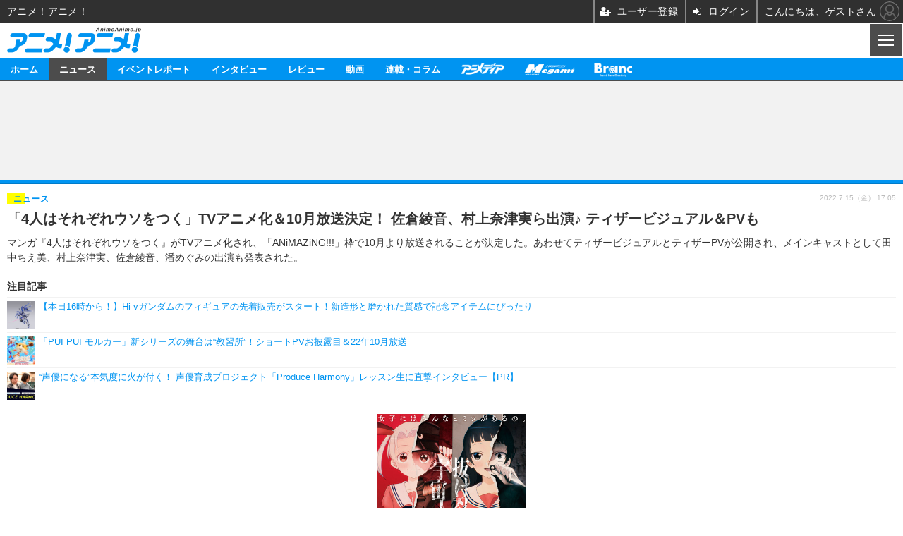

--- FILE ---
content_type: text/html; charset=utf-8
request_url: https://s.animeanime.jp/article/2022/07/15/70826.html?pickup_list_click2=true
body_size: 22280
content:
<!doctype html>
<html lang="ja" prefix="og: http://ogp.me/ns#">
<head>
<meta charset="UTF-8">
<meta name="viewport" content="width=device-width,initial-scale=1,user-scalable=no">
<meta property="fb:app_id" content="281054315302235">
<link rel="stylesheet" href="/base/css/a.css?__=2025050902">
<script type="text/javascript">
  (function(w,k,v,k2,v2) {
    w[k]=v; w[k2]=v2;
    var val={}; val[k]=v; val[k2]=v2;
    (w.dataLayer=w.dataLayer||[]).push(val);
  })(window, 'tpl_name', 'pages/article', 'tpl_page', 'article_2');
</script>
<script src="/base/scripts/jquery-2.1.0.min.js"></script>
<script src="/base/scripts/modernizr-custom.js"></script>
<script async src="/base/scripts/a.js?__=2025050902"></script>

<!-- Facebook Pixel Code -->
<script>
!function(f,b,e,v,n,t,s){if(f.fbq)return;n=f.fbq=function(){n.callMethod?
n.callMethod.apply(n,arguments):n.queue.push(arguments)};if(!f._fbq)f._fbq=n;
n.push=n;n.loaded=!0;n.version='2.0';n.queue=[];t=b.createElement(e);t.async=!0;
t.src=v;s=b.getElementsByTagName(e)[0];s.parentNode.insertBefore(t,s)}(window,
document,'script','https://connect.facebook.net/en_US/fbevents.js');
fbq('init', '1665201680438262');
fbq('track', 'PageView');
fbq('track', 'ViewContent');
</script>
<noscript><img height="1" width="1" style="display:none"
src="https://www.facebook.com/tr?id=1665201680438262&ev=PageView&noscript=1"
/></noscript>
<!-- DO NOT MODIFY -->
<!-- End Facebook Pixel Code -->

    <title>「4人はそれぞれウソをつく」TVアニメ化＆10月放送決定！ 佐倉綾音、村上奈津実ら出演♪ ティザービジュアル＆PVも | アニメ！アニメ！</title>
  <meta name="keywords" content="ニュース,イベントレポート,インタビュー, レビュー,動画,連載・コラム,ビジネス,">
  <meta name="description" content="マンガ『4人はそれぞれウソをつく』がTVアニメ化され、「ANiMAZiNG!!!」枠で10月より放送されることが決定した。あわせてティザービジュアルとティザーPVが公開され、メインキャストとして田中ちえ美、村上奈津実、佐倉綾音、潘めぐみの出演も発表された。">
  <meta name="thumbnail" content="https://animeanime.jp/imgs/ogp_f/508242.jpg">

        <meta name="twitter:title" content="「4人はそれぞれウソをつく」TVアニメ化＆10月放送決定！ 佐倉綾音、村上奈津実ら出演♪ ティザービジュアル＆PVも | アニメ！アニメ！">
    <meta name="twitter:description" content="マンガ『4人はそれぞれウソをつく』がTVアニメ化され、「ANiMAZiNG!!!」枠で10月より放送されることが決定した。あわせてティザービジュアルとティザーPVが公開され、メインキャストとして田中ちえ美、村上奈津実、佐倉綾音、潘めぐみの出演も発表された。">
    <meta name="twitter:card" content="summary_large_image">
    <meta name="twitter:site" content="@AnimeAnime_jp">
    <meta name="twitter:url" content="https://animeanime.jp/article/2022/07/15/70826.html">
    <meta name="twitter:image" content="https://animeanime.jp/imgs/ogp_f/508242.jpg">
  
    <meta property="article:modified_time" content="2022-07-15T17:05:02+09:00">
  <meta property="og:title" content="「4人はそれぞれウソをつく」TVアニメ化＆10月放送決定！ 佐倉綾音、村上奈津実ら出演♪ ティザービジュアル＆PVも | アニメ！アニメ！">
  <meta property="og:description" content="マンガ『4人はそれぞれウソをつく』がTVアニメ化され、「ANiMAZiNG!!!」枠で10月より放送されることが決定した。あわせてティザービジュアルとティザーPVが公開され、メインキャストとして田中ちえ美、村上奈津実、佐倉綾音、潘めぐみの出演も発表された。">


<meta property="og:type" content="article">
<meta property="og:site_name" content="アニメ！アニメ！">
<meta property="og:url" content="https://animeanime.jp/article/2022/07/15/70826.html">
<meta property="og:image" content="https://animeanime.jp/imgs/ogp_f/508242.jpg">

<link rel="apple-touch-icon" sizes="76x76" href="/base/images/touch-icon-76.png">
<link rel="apple-touch-icon" sizes="120x120" href="/base/images/touch-icon-120.png">
<link rel="apple-touch-icon" sizes="152x152" href="/base/images/touch-icon-152.png">
<link rel="apple-touch-icon" sizes="180x180" href="/base/images/touch-icon-180.png">

<meta name='robots' content='max-image-preview:large' /><meta name="referrer" content="no-referrer-when-downgrade" />

<script async src="https://fundingchoicesmessages.google.com/i/pub-6205980071848979?ers=1" nonce="q9dKnA1Yb8HV307qo4onKg"></script><script nonce="q9dKnA1Yb8HV307qo4onKg">(function() {function signalGooglefcPresent() {if (!window.frames['googlefcPresent']) {if (document.body) {const iframe = document.createElement('iframe'); iframe.style = 'width: 0; height: 0; border: none; z-index: -1000; left: -1000px; top: -1000px;'; iframe.style.display = 'none'; iframe.name = 'googlefcPresent'; document.body.appendChild(iframe);} else {setTimeout(signalGooglefcPresent, 0);}}}signalGooglefcPresent();})();</script>
<script async src="/feature/adb/adberrmsg.js"></script>

<link rel="dns-prefetch" href="//securepubads.g.doubleclick.net">
<link rel="dns-prefetch" href="//c.amazon-adsystem.com">
<link rel="dns-prefetch" href="//pagead2.googlesyndication.com">
<link rel="dns-prefetch" href="//flux-cdn.com">
<script>
  var cX = cX || {}; cX.callQueue = cX.callQueue || [];
  var persistedQueryIdforPMP = "103c35db41bdb997c80835fa7c8343832c9821e5";
  cX.callQueue.push(["getUserSegmentIds", {persistedQueryId: persistedQueryIdforPMP}]);
  function getUserSegmentIdsLocal() {
    var segments = [];
    if (typeof window.localStorage === 'object' && typeof window.localStorage.getItem === 'function' && window.localStorage.getItem("_cX_segmentInfo") !== null && window.localStorage.getItem("_cX_segmentInfo").length>0) {
      segments = ((window.localStorage.getItem("_cX_segmentInfo")||"").split("/").filter(function(i){return i.indexOf(persistedQueryIdforPMP)==0})[0]||"").replace(/.+_/,"").split(".").filter(function(i){return i.length>0});
    }
    return segments;
  }
</script>
<script>
  var cX = cX || {}; cX.callQueue = cX.callQueue || [];
  window.pbjs = window.pbjs || {que: []};
  window.googletag = window.googletag || {cmd: []};
</script>
<script async='async' src="https://flux-cdn.com/client/00021/s-animeanime_00695.min.js"></script>
<script async src="https://securepubads.g.doubleclick.net/tag/js/gpt.js"></script>
<script>
cX.callQueue.push(['invoke', function() {
  window.fluxtag = {
    readyBids: {
      prebid: false, amazon: false, google: false
    },
    failSafeTimeout: 3e3,
    isFn: function isFn(object) {
      var _t = 'Function';
      var toString = Object.prototype.toString;
      return toString.call(object) === '[object ' + _t + ']';
    },
    launchAdServer: function() {
      if (!fluxtag.readyBids.prebid || !fluxtag.readyBids.amazon) {
        return;
      }
      fluxtag.requestAdServer();
    },
    requestAdServer: function() {
      if (!fluxtag.readyBids.google) {
        fluxtag.readyBids.google = true;
        googletag.cmd.push(function () {
          if (!!(pbjs.setTargetingForGPTAsync) && fluxtag.isFn(pbjs.setTargetingForGPTAsync)) {
            pbjs.que.push(function () {
              pbjs.setTargetingForGPTAsync();
            });
          }
          googletag.pubads().refresh();
        });
      }
    }
  };
}]);
</script>
<script>
cX.callQueue.push(['invoke', function() {
  setTimeout(function() {
    fluxtag.requestAdServer();
  }, fluxtag.failSafeTimeout);
}]);
</script>

<script>
cX.callQueue.push(['invoke', function() {
!function(a9,a,p,s,t,A,g){if(a[a9])return;function q(c,r){a[a9]._Q.push([c,r])}a[a9]={init:function(){q("i",arguments)},fetchBids:function(){q("f",arguments)},setDisplayBids:function(){},_Q:[]};A=p.createElement(s);A.async=!0;A.src=t;g=p.getElementsByTagName(s)[0];g.parentNode.insertBefore(A,g)}("apstag",window,document,"script","//c.amazon-adsystem.com/aax2/apstag.js");
apstag.init({pubID:'3532', adServer:'googletag', bidTimeout:2e3});
apstag.fetchBids({
  slots: [
    {slotID:'div-gpt-ad-header1', slotName:'108020001', sizes:[[320, 50],[320, 100]]},
    {slotID:'div-gpt-ad-article1', slotName:'108020002', sizes:[[300, 250],[336, 280]]},
    {slotID:'div-gpt-ad-article2', slotName:'108020003', sizes:[[300, 250],[336, 280]]},
    {slotID:'div-gpt-ad-article3', slotName:'108020004', sizes:[[300, 250],[336, 280]]},
    {slotID:'div-gpt-ad-overlay1', slotName:'108020007', sizes:[[320, 50],[320, 100]]},
    {slotID:'div-gpt-ad-in-article1', slotName:'108020009', sizes:[[300, 250],[336, 280]]}
  ]
}, function(bids){
    googletag.cmd.push(function() {
      apstag.setDisplayBids();
      fluxtag.readyBids.amazon = true;
      fluxtag.launchAdServer();
    });
});
}]);
</script>
<script>
cX.callQueue.push(['invoke', function() {
  googletag.cmd.push(function() {
    var adsng = '0';
    var pr = '0';
    googletag.defineSlot('/2261101/108020011', [[1,1]], 'div-gpt-ad-header2').addService(googletag.pubads());
    adsng = '0';
    pr = '0';
    googletag.defineSlot('/2261101/108020001', [[1, 1], [320, 50], [320, 100], [320, 180]], 'div-gpt-ad-header1').addService(googletag.pubads()).setCollapseEmptyDiv(true);
    googletag.defineSlot('/2261101/108020002', [[336, 280], [300, 250], [1, 1]], 'div-gpt-ad-article1').addService(googletag.pubads()).setCollapseEmptyDiv(true);
    googletag.defineSlot('/2261101/108020003', [[336, 280], [300, 250], [1, 1]], 'div-gpt-ad-article2').addService(googletag.pubads()).setCollapseEmptyDiv(true);
    googletag.defineSlot('/2261101/108020004', [[336, 280], [300, 250], [1, 1]], 'div-gpt-ad-article3').addService(googletag.pubads()).setCollapseEmptyDiv(true);
    googletag.defineSlot('/2261101/108020009', [[1, 1], [300, 250], [336, 280]], 'div-gpt-ad-in-article1').addService(googletag.pubads()).setCollapseEmptyDiv(true);
                                            googletag.defineSlot('/2261101/108020007', [[320,100],[320,50],[1,1]], 'div-gpt-ad-overlay1').addService(googletag.pubads()).setCollapseEmptyDiv(true);
      googletag.pubads().setTargeting('pianositeId', '1145203711540569320');
    googletag.pubads().setTargeting('pianornd', cX.library.m_rnd);
    googletag.pubads().setTargeting('pianockp', cX.getUserId());
    googletag.pubads().setTargeting('articleid108', '70826');
    googletag.pubads().setTargeting('category', '1');
    googletag.pubads().setTargeting('tpl', 'pages/article');
    googletag.pubads().setTargeting('adsng', adsng);
    googletag.pubads().setTargeting('pr', pr);
    googletag.pubads().setTargeting('CxSegments', cX.getUserSegmentIds({persistedQueryId:'103c35db41bdb997c80835fa7c8343832c9821e5'}));
    googletag.pubads().enableSingleRequest();
    googletag.pubads().disableInitialLoad();
    googletag.enableServices();
    if (!!(window.pbFlux) && !!(window.pbFlux.prebidBidder) && fluxtag.isFn(window.pbFlux.prebidBidder)) {
      pbjs.que.push(function () {
        window.pbFlux.prebidBidder();
      });
    } else {
      fluxtag.readyBids.prebid = true;
      fluxtag.launchAdServer();
    }
  });
}]);
</script>

<script data-ad-client="ca-pub-6205980071848979" async src="https://pagead2.googlesyndication.com/pagead/js/adsbygoogle.js"></script>
<meta name="cXenseParse:pageclass" content="article">
<meta name="cXenseParse:iid-articleid" content="70826">
<meta name="cXenseParse:iid-article-title" content="「4人はそれぞれウソをつく」TVアニメ化＆10月放送決定！ 佐倉綾音、村上奈津実ら出演♪ ティザービジュアル＆PVも">
<meta name="cXenseParse:iid-page-type" content="記事ページ">
<meta name="cXenseParse:iid-page-name" content="article_2">
<meta name="cXenseParse:iid-category" content="ニュース">
<meta name="cXenseParse:iid-subcategory" content="アニメ">
<meta name="cXenseParse:iid-hidden-adsense" content="false">
<meta name="cXenseParse:iid-hidden-other-ad" content="false">
<meta name="cXenseParse:iid-giga-name" content="アニメ化">
<meta name="cXenseParse:iid-giga-name" content="2022年秋">
<meta name="cXenseParse:iid-giga-name" content="少年マガジン">
<meta name="cXenseParse:iid-giga-name" content="声優">
<meta name="cXenseParse:iid-giga-name" content="テレビ">
<meta name="cXenseParse:iid-giga-name" content="4人はそれぞれウソをつく">
<meta name="cXenseParse:iid-giga-info" content="588:アニメ化">
<meta name="cXenseParse:iid-giga-info" content="1792:2022年秋">
<meta name="cXenseParse:iid-giga-info" content="203:少年マガジン">
<meta name="cXenseParse:iid-giga-info" content="98:声優">
<meta name="cXenseParse:iid-giga-info" content="2:テレビ">
<meta name="cXenseParse:iid-giga-info" content="2059:4人はそれぞれウソをつく">
<meta name="cXenseParse:iid-article-type" content="通常記事">
<meta name="cXenseParse:iid-provider-name" content="アニメ！アニメ！">
<meta name="cXenseParse:author" content="仲瀬 コウタロウ">
<meta name="cXenseParse:recs:publishtime" content="2022-07-15T17:05:02+0900">
<meta name="cxenseparse:iid-publish-yyyy" content="2022">
<meta name="cxenseparse:iid-publish-yyyymm" content="202207">
<meta name="cxenseparse:iid-publish-yyyymmdddd" content="20220715">
<meta name="cxenseparse:iid-page-total" content="1">
<meta name="cxenseparse:iid-page-current" content="1">
<meta name="cxenseparse:iid-character-count" content="4543">
<meta name="cXenseParse:iid-categories" content="アニメ化" />
<meta name="cXenseParse:iid-categories" content="2022年秋" />
<meta name="cXenseParse:iid-categories" content="少年マガジン" />
<meta name="cXenseParse:iid-categories" content="声優" />
<meta name="cXenseParse:iid-categories" content="テレビ" />
<meta name="cXenseParse:iid-categories" content="4人はそれぞれウソをつく" />
<script async src="https://cdn.cxense.com/track_banners_init.js"></script><script>var dataLayer = dataLayer || [];dataLayer.push({'customCategory': 'news','customSubCategory': 'latest','customProvider': 'アニメ！アニメ！','customAuthorId': '21','customAuthorName': '仲瀬 コウタロウ','customPrimaryGigaId': '588','customPrimaryGigaName': 'アニメ化'});</script>                                      

<link rel="canonical" href="https://animeanime.jp/article/2022/07/15/70826.html">
<link rel="alternate" type="application/rss+xml" title="RSS" href="https://animeanime.jp/rss20/index.rdf">


</head>

<body class="thm-page-arti-detail page-cate--news page-cate--news-latest page-subcate--latest " data-nav="news">
<!-- Google Tag Manager -->
<noscript><iframe src="//www.googletagmanager.com/ns.html?id=GTM-5LB84J"
height="0" width="0" style="display:none;visibility:hidden"></iframe></noscript>
<script>(function(w,d,s,l,i){w[l]=w[l]||[];w[l].push({'gtm.start':
new Date().getTime(),event:'gtm.js'});var f=d.getElementsByTagName(s)[0],
j=d.createElement(s),dl=l!='dataLayer'?'&l='+l:'';j.async=true;j.src=
'//www.googletagmanager.com/gtm.js?id='+i+dl;f.parentNode.insertBefore(j,f);
})(window,document,'script','dataLayer','GTM-5LB84J');</script>
<!-- End Google Tag Manager -->
<div class="ca_profitx_ad_container ca_profitx_mediaid_5853 ca_profitx_pageid_37532"> 
<div class="ca_profitx_ad" data-ca-profitx-ad data-ca-profitx-tagid="45165" data-ca-profitx-spotid="pfxad_45165" data-ca-profitx-pageid="37532"></div> 
<div class="ca_profitx_ad" data-ca-profitx-ad data-ca-profitx-tagid="45166" data-ca-profitx-spotid="pfxad_45166" data-ca-profitx-pageid="37532"></div> 
<script data-ca-profitx-pageid="37532" src="https://cdn.caprofitx.com/media/5853/pfx.js" type="text/javascript" charset="utf-8" data-ca-profitx-js async></script> 
</div>




<header class="thm-header">
<div class="nav-wrapper hide"><nav class="navigation"><ul class="social"><li><a class="icon icon--nav-home" href="/"></a></li><li><a class="icon icon--nav-facebook" href="https://www.facebook.com/animeanimejpn" target="_blank"></a></li><li><a class="icon icon--nav-twitter" href="https://twitter.com/AnimeAnime_jp" target="_blank"></a></li><li><a class="icon icon--nav-youtube" href="https://www.youtube.com/user/animeanimeno1" target="_blank"></a></li><li><a class="icon ico-alexa" href="https://www.amazon.co.jp/IID-Inc-%E3%82%A2%E3%83%8B%E3%83%A1%EF%BC%81%E3%82%A2%E3%83%8B%E3%83%A1%EF%BC%81-%E6%9C%80%E6%96%B0%E3%82%A2%E3%83%8B%E3%83%A1%E6%83%85%E5%A0%B1/dp/B0771KWNNQ" title="【Alexaスキル】アニメ！アニメ！ 最新アニメ情報" target="_blank"></a></li><li><a class="icon ico-podcast" href="https://itunes.apple.com/jp/podcast/id1391531948" title="【Podcast】アニメ！アニメ！ News" target="_blank"></a></li><li class="tw-widget"><a href="https://twitter.com/AnimeAnime_jp" class="twitter-follow-button" data-show-count="false" data-lang="ja" data-show-screen-name="false">@AnimeAnime_jpさんをフォロー</a><script>!function(d,s,id){var js,fjs=d.getElementsByTagName(s)[0],p=/^http:/.test(d.location)?'http':'https';if(!d.getElementById(id)){js=d.createElement(s);js.id=id;js.src=p+'://platform.twitter.com/widgets.js';fjs.parentNode.insertBefore(js,fjs);}}(document, 'script', 'twitter-wjs');</script></li><li class="close"><a class="">CLOSE</a></li></ul><div id="search"><div class="gcse-searchbox-only" data-resultsUrl="/pages/search.html"></div></div><!-- /#search--><ul class="menu"><li><p class="item icon icon--nav-news"><i></i>ニュース</p><ul><li><a href="/category/news/latest/latest/">アニメ</a></li><li><a href="/category/news/film/latest/">映画/ドラマ</a></li><li><a href="/category/news/manga/latest/">マンガ</a></li><li><a href="/category/news/novel/latest/">ノベル</a></li><li><a href="/category/news/music/latest/">音楽</a></li><li><a href="/category/news/voice_actor/latest/">声優</a></li><li><a href="/category/news/game/latest/">ゲーム</a></li><li><a href="/category/news/goods/latest/">グッズ</a></li><li><a href="/category/news/event/latest/">イベント</a></li><li><a href="/category/news/oversea/latest/">海外</a></li></ul></li><li><p class="item icon icon--nav-report"><i></i>イベントレポート</p><ul><li><a href="/category/report/japan/latest/">アニメ</a></li><li><a href="/category/report/film/latest/">映画</a></li><li><a href="/category/report/artist/latest/">ライブ</a></li><li><a href="/category/report/theater/latest/">舞台</a></li><li><a href="/category/report/oversea/latest/">海外イベント</a></li><li><a href="/category/report/seminar/latest/">ビジネス</a></li></ul></li><li><p class="item icon icon--nav-interview"><i></i>インタビュー</p><ul><li><a href="/category/interview/creator/latest/">スタッフ</a></li><li><a href="/category/interview/voiceactor/latest/">声優</a></li><li><a href="/category/interview/talent/latest/">俳優・タレント</a></li><li><a href="/category/interview/artist/latest/">アーティスト</a></li><li><a href="/category/interview/business/latest/">ビジネス</a></li></ul></li><li><p class="item icon icon--nav-review"><i></i>レビュー</p><ul><li><a href="/category/review/anime/latest/">アニメ</a></li><li><a href="/category/review/film/latest/">実写</a></li><li><a href="/category/review/book/latest/">書評</a></li><li><a href="/category/review/event/latest/">イベント</a></li><li><a href="/category/review/game/latest/">ゲーム</a></li><li><a href="/category/review/tabletalk/latest/">座談会</a></li></ul></li><li><p class="item icon icon--nav-video"><i></i>動画</p><ul><li><a href="/category/video/anime/latest/">アニメ</a></li><li><a href="/category/video/film/latest/">映画/ドラマ</a></li><li><a href="/category/video/animeanimetv/latest/">アニメ！アニメ！TV</a></li><li><a href="https://www.cinemacafe.net/feature/abematv/">ABEMA Cafe</a></li></ul></li><li><a href="/category/column/"><p class="item icon icon--nav-column">連載・コラム</p></a></li><!-- li><a href="" target="_blank"><p class="item icon icon--nav-mailmagazine">メールマガジン登録</p></a></li --></ul><!-- /.menu --></nav><!-- /.navigation --><div class="nav-btnbar"><a class="trigger" href="#" id="navigationTrigger">MENU</a></div></div><div class="header-logo">
  <a class="link" href="https://s.animeanime.jp/" data-sub-title=""><img class="logo" src="/base/images/header-logo.2025050902.png" alt="アニメ！アニメ！"></a>
</div>
<nav class="global-nav">
  <ul class="header-nav js-global-nav">
    <li class="item item--cate-home js-item"><a class="link icon icon--cate-home" href="/">ホーム</a></li>
    <li class="item item--cate-news is-active js-item"><a class="link icon icon--cate-news" href="/category/news/">ニュース</a></li>
    <li class="item item--cate-report js-item"><a class="link icon icon--cate-report" href="/category/report/">イベントレポート</a></li>
    <li class="item item--cate-interview js-item"><a class="link icon icon--cate-interview" href="/category/interview/">インタビュー</a></li>
    <li class="item item--cate-review js-item"><a class="link icon icon--cate-review" href="/category/review/">レビュー</a></li>
    <li class="item item--cate-video js-item"><a class="link icon icon--cate-video" href="/category/video/">動画</a></li>
    <li class="item item--cate-column js-item"><a class="link icon icon--cate-column" href="/category/column/">連載・コラム</a></li>
    <li class="item item--cate-animedia js-item"><a class="link icon icon--cate-animedia" href="/special/1455/recent/">アニメディア</a></li>
    <li class="item item--cate-megami js-item"><a class="link icon icon--cate-megami" href="/special/1470/recent/">メガミマガジン</a></li>
    <li class="item item--cate-branc js-item"><a class="link icon icon--cate-branc" href="https://branc.jp/">Branc</a></li>
  </ul>
</nav>


<div id='div-gpt-ad-header2'>
<script>cX.callQueue.push(['invoke', function() {googletag.cmd.push(function() { googletag.display('div-gpt-ad-header2'); });}]);</script>
</div>


<div class="header-ad" style="min-height:140px;display:flex;justify-content:center;align-items:center;">
<div id='div-gpt-ad-header1'>
<script>
cX.callQueue.push(['invoke', function() {
googletag.cmd.push(function() { googletag.display('div-gpt-ad-header1'); });
}]);
</script>
</div>
</div>




</header>

<main class="thm-main">
<div class="thm-article news-article">
  <header class="arti-header">
    <h1 class="head">「4人はそれぞれウソをつく」TVアニメ化＆10月放送決定！ 佐倉綾音、村上奈津実ら出演♪ ティザービジュアル＆PVも</h1>
    <p class="arti-summary">マンガ『4人はそれぞれウソをつく』がTVアニメ化され、「ANiMAZiNG!!!」枠で10月より放送されることが決定した。あわせてティザービジュアルとティザーPVが公開され、メインキャストとして田中ちえ美、村上奈津実、佐倉綾音、潘めぐみの出演も発表された。</p>
    <div class="group">
      <span class="category-group-name">ニュース</span>
      <span class="category-name">アニメ</span>
    </div>














<i class="recommended-ttl">注目記事</i>
<ul class="recommended-list">
    <li class="item"><a class="link" href="/article/2026/01/22/95351.html">
      <img class="figure" src="/imgs/thumb_l/829990.jpg" alt="【本日16時から！】Hi-vガンダムのフィギュアの先着販売がスタート！新造形と磨かれた質感で記念アイテムにぴったり・画像" width="100" height="100">
      <p class="title">【本日16時から！】Hi-vガンダムのフィギュアの先着販売がスタート！新造形と磨かれた質感で記念アイテムにぴったり</p>
  </a></li>
      <li class="item"><a class="link" href="/article/2022/07/14/70790.html">
      <img class="figure" src="/imgs/thumb_l/507729.jpg" alt="「PUI PUI モルカー」新シリーズの舞台は“教習所”！ショートPVお披露目＆22年10月放送・画像" width="100" height="100">
      <p class="title">「PUI PUI モルカー」新シリーズの舞台は“教習所”！ショートPVお披露目＆22年10月放送</p>
  </a></li>
      <li class="item"><a class="link" href="https://animeanime.jp/article/2025/12/25/94724.html">
      <img class="figure" src="/imgs/thumb_l/825921.jpg" alt="“声優になる”本気度に火が付く！ 声優育成プロジェクト「Produce Harmony」レッスン生に直撃インタビュー【PR】・画像" width="100" height="100">
      <p class="title">“声優になる”本気度に火が付く！ 声優育成プロジェクト「Produce Harmony」レッスン生に直撃インタビュー【PR】</p>
  </a></li>
  </ul>
    <div class="date">
      <time class="pubdate" itemprop="datePublished" datetime="2022-07-15T17:05:02+09:00">2022.7.15（金） 17:05</time>
    </div>
  </header>

  <div class="arti-content arti-content-vertical">

    <figure class="figure">
      <a class="link" href="/article/img/2022/07/15/70826/508242.html"><img class="image" src="/imgs/p/X2bKTbbkhKNuuQZDts1HWTagH66grq_oqaqr/508242.jpg" alt="『4人はそれぞれウソをつく』ティザービジュアル（C）橿原まどか・講談社／製作委員会はウソをつく" width="371" height="525"></a>
      <figcaption class="figcaption">
        『4人はそれぞれウソをつく』ティザービジュアル（C）橿原まどか・講談社／製作委員会はウソをつく
        <span class="figure-num">全 10 枚</span>
        <a class="link icon icon--magnifier" href="/article/img/2022/07/15/70826/508242.html">拡大写真</a>
      </figcaption>
    </figure>

    <article class="arti-body js-arti-body cXenseParse editor-revolution">
<p>「別冊少年マガジン」にて連載中のマンガ『4人はそれぞれウソをつく』がTVアニメ化され、ABCテレビ・テレビ朝日系列の全国24局ネット「ANiMAZiNG!!!」枠で10月より放送されることが決定した。あわせてティザービジュアルとティザーPVが公開。メインキャストとして田中ちえ美、村上奈津実、佐倉綾音、潘めぐみの出演も発表された。<br></p><figure class="ctms-editor-image"><img src="https://animeanime.jp/imgs/zoom/508278.jpg" class="inline-article-image" width="640" height="507"><figcaption>『4人はそれぞれウソをつく』リッカ／千代／関根／翼</figcaption></figure><p>『4人はそれぞれウソをつく』は、橿原まどかが2020 年より「別冊少年マガジン」にて連載中の学園コメディ。普通の中学2年生に見えるものの、実はそれぞれが「宇宙人」「抜け忍」「超能力者」「女装男子」という誰にも言えない秘密を持つ仲良し4人組が、ウソのおかげで一緒にいられる学園生活を描く。</p><div class="aside-box aside-box-ad"><div id='div-gpt-ad-in-article1' style="min-height:280px;"><script>cX.callQueue.push(['invoke', function() {googletag.cmd.push(function() { googletag.display('div-gpt-ad-in-article1'); });}]);</script></div></div><p>このたび公開されたティザービジュアルは、普通の中学2年生に見えて実は秘密だらけのリッカ、千代、関根、翼それぞれの2つの顔を映し出したもの。宇宙人であるリッカ、抜け忍である千代、超能力者である関根、女装男子である翼の正体が見え隠れしている様子をキャッチできる。曲者ばかりの4人は、はたしてその秘密を隠し通せるのだろうか。<br></p><figure class="ctms-editor-youtube"><iframe src="https://www.youtube.com/embed/6KPCyMQ5oNg?rel=0" width="640" height="360" frameborder="0" allow="accelerometer; autoplay; encrypted-media; gyroscope; picture-in-picture" allowfullscreen></iframe></figure><p>あわせてお披露目となったティザーPVでも、誰にも言えない秘密を持つ4人の正体がかっこよく表現された。まるでコメディとは思えない、“カオス”な展開を期待させる仕上がりだ。</p><p>さらに、メインキャストも発表となった。<br>リッカ役は『ラブライブ！虹ヶ咲学園スクールアイドル同好会』天王寺璃奈役などを務める<b>田中ちえ美</b>、千代役は『ミュークルドリーミー』日向ゆめ役などを務める<b>村上奈津実</b>、関根役は『僕のヒーローアカデミア』麗日お茶子役などを務める<b>佐倉綾音</b>、翼役は『HUNTER×HUNTER』ゴン＝フリークス役などを務める<b>潘めぐみ</b>が担当する。<br>田中、村上、佐倉、潘らキャスト4名、そしてABCアニメーションの多田香奈子プロデューサーからコメントも到着しているので要チェックだ。</p><p>TVアニメ『4人はそれぞれウソをつく』は、2022年10月よりABCテレビ・テレビ朝日系列全国24局ネット「ANiMAZiNG!!!」枠にて放送される。</p><h2>＜以下、コメント全文掲載＞</h2><h3>田中ちえ美（リッカ役）</h3><figure class="ctms-editor-image"><img src="https://animeanime.jp/imgs/zoom/508245.jpg" class="inline-article-image" width="640" height="960"></figure><p><b>◆リッカについて</b><br>まず！見た目が！私の好みドンピシャ！<br>そしてこんなに可愛いのに実は宇宙人で、しかも軍の大佐…！<br>表と裏の顔で表情がコロコロ変わるところも、<br>バレないように必死なところも、見ていてとても愛おしく、応援したくなる子です。<br><br><b>◆今だから明かせる過去についた嘘</b><br>子供のころ、父に「お母さんは外国人なんだよ～」と言われ、<br>私はそれを信じて友達に、自分はハーフなんだよ！と無意識に嘘をついてしまいました。<br>あの頃のお友達たち、ごめんなさい。私のお母さんは外国人ではありません。<br><br><b>◆ファンの方へ</b><br>この度リッカ役を演じさせて頂きます、田中ちえ美です。<br>みんな嘘を付いているけど友情は本物…！<br>そんな4人のやりとりや葛藤が、次はどんな展開になるんだろう！と、とてもわくわくする作品です。<br>この作品を見て、みなさんが笑って元気になってくれますように。<br>よろしくお願いします！！</p><h3>村上奈津実（千代役）</h3><figure class="ctms-editor-image"><img src="https://animeanime.jp/imgs/zoom/508244.jpg" class="inline-article-image" width="640" height="853"></figure><p><b>◆千代について</b><br>千代ちゃんはおしとやかで女の子らしく、可愛らしいものが大好き！<br>そして抜け忍でとっても強くてカッコいい人です。<br>リッカちゃんたちとの普通？の学校生活に幸せを噛み締めているところが愛おしいです(笑)<br><br><b>◆今だから明かせる過去についた嘘</b><br>小学生低学年くらいのころ少しだけ厨二病でして、<br>「白い花を見ると過去(前世)の記憶が疼いて頭が痛い、だから白い花を見れない」<br>という嘘を付いたことがあります。<br><br><b>◆ファンの方へ</b><br>原作を読んだときから4人の掛け合いが面白くて大好きだったので、<br>この作品に携われると知って凄く嬉しかったです！！<br>友達想いでとっても強い千代ちゃんを楽しく、大切に演じさせて頂きます。よろしくお願いします！</p><h3>佐倉綾音（関根役）</h3><figure class="ctms-editor-image"><img src="https://animeanime.jp/imgs/zoom/508243.jpg" class="inline-article-image" width="640" height="905"></figure><p><b>◆関根について</b><br>比較的常識他人でツッコミの役回りなように見えて、<br>彼女は彼女でツッコミどころの多い能力を持っているなと思います。<br>オーディションであんな可愛くない声出したの初めてでした。<br>それにしてもこの作品、変な人しか出て来ませんよね…。<br><br><b>◆今だから明かせる過去についた嘘</b><br>鳴いてる犬や猫に「はいはいわかった～」ってよく言うのですが何も分かってません。<br><br><b>◆ファンの方へ</b><br>原作ファンの皆さま、この作品ってどんな風にアニメ化するんですかね？<br>あんなシーンやこんなシーンはどうするんですかね？<br>まだ原作を読んだことのない皆さま、そんな挑戦作となっております。<br>ぜひ原作とともに、アニメにもお目通し願います！</p><h3>潘めぐみ（翼役）</h3><figure class="ctms-editor-image"><img src="https://animeanime.jp/imgs/zoom/508246.jpg" class="inline-article-image" width="640" height="960"></figure><p><b>◆翼について</b><br>絶妙なバランスで馴染んでいますね。家庭環境の影響が大きいのかなとは思いますが。<br>あとたまに扱いが不憫なところ。そもそも女子校に通うことになった理由が不憫でしたし。<br>でもなんだかんだ優しい子です。<br><br><b>◆今だから明かせる過去についた嘘</b><br>子供の頃、電気の消し忘れで家族と喧嘩するときがあったのですが、半々くらいだったと思います。<br>消し忘れ率。ある頃から、この不毛な言い争いをおさめるには、<br>私が消し忘れたことにした方が早いと思うようになり、ウソをつきはじめました。<br><br><b>◆ファンの方へ</b><br>誰しも秘密はあるもので、ウソを吐かなくてはならない瞬間ってありますよね。しかし、彼女（？）たちが抱えるものは宇宙規模。ちぐはぐながらも絡み合い、時に平行線を辿りながら繰り広げられる日常を、賑々しく見守って頂けましたら幸いです。</p><h3>プロデューサー 多田香奈子（ABC アニメーション）</h3><p>まだこの作品を知らない方も多いかもしれません。でも、それも…きっと今だけ。<br>橿原先生による唯一無二の作品は、これ以上ない程素晴らしいアニメーションスタッフの皆さんにより、さらなる高みへ邁進中。<br>この作品に携われて心から嬉しい…！そんな思いを噛みしめる日々です。<br>本当に本当にとっても面白いので皆さん楽しみにしていてください！</p><div style="background-color:#eee9e6; border-radius:10px; padding:30px;">TVアニメ『4人はそれぞれウソをつく』<br>・放送情報<br>2022 年 10 月 ABC テレビ・テレビ朝日系列全国 24 局ネット ANiMAZiNG!!!枠（土曜深夜 2:00～）にて放送<br>・キャスト<br>リッカ：田中ちえ美／千代：村上奈津実／関根：佐倉綾音／翼：潘めぐみ<br>・スタッフ<br>原作：橿原まどか（講談社『別冊少年マガジン』連載）<br>監督：星野 真<br>シリーズ構成：清水 恵<br>キャラクターデザイン：渡辺るりこ<br>プロップデザイン：大川美穂子 松本淑恵<br>美術設定：岩佐 禎<br>３D 監督：伊藤香太朗（ウタリカ）<br>色彩設計：戸澤有紀<br>撮影監督：寺本憲正<br>オフライン編集：柳 圭介<br>オンライン編集：グッドジョブ<br>音響監督：濱野高年<br>音楽：菊谷知樹<br>アニメーション制作：スタジオフラッド<br>制作協力：studio ぴえろ<br>製作：製作委員会はウソをつく</div><br>（C）橿原まどか・講談社／製作委員会はウソをつく<br><br><div class="af_box"><!-- start --><div class="af_list"><div class="af_box_left"><a href="https://www.amazon.co.jp/gp/product/B08PTZG9SV/?tag=animeanimea-22" target="_blank"><img src="https://m.media-amazon.com/images/I/91S4CmPloaL._AC_UL320_.jpg" class="af_box_image"></a></div><div class="af_box_right"><strong><a href="https://www.amazon.co.jp/gp/product/B08PTZG9SV/?tag=animeanimea-22" target="_blank">４人はそれぞれウソをつく（１） (週刊少年マガジンコミックス)</a></strong><br><strong>￥660</strong><br><div class="af_box_link_amazon"><a href="https://www.amazon.co.jp/gp/product/B08PTZG9SV/?tag=animeanimea-22" target="_blank">Amazon</a></div> <div class="af_box_link_rakuten"><a href="https://hb.afl.rakuten.co.jp/hgc/13d62b94.d0647ae0.13d62b95.6b8000ba/?pc=https%3A%2F%2Fsearch.rakuten.co.jp%2Fsearch%2Fmall%2F4%E4%BA%BA%E3%81%AF%E3%81%9D%E3%82%8C%E3%81%9E%E3%82%8C%E3%82%A6%E3%82%BD%E3%82%92%E3%81%A4%E3%81%8F%2F" target="_blank">楽天市場</a></div></div></div><!-- //end --></div><script type="text/javascript">;Array.prototype.forEach.call(document.querySelectorAll("div.af_list a"), function (el) { if (el.getAttribute("data-shopping-click") === "") { return; } el.setAttribute("data-shopping-click", ""); el.addEventListener("click", function (e) { let matches = /\/\/www\.amazon\.co\.jp\/gp\/product\/([^/]+)\//.exec(e.target.href); if (matches) { cX.callQueue.push(["sendEvent", "shopping_click", { amazon: matches[1] }]); return; } matches = /\/\/hb\.afl\.rakuten\.co\.jp\/.+\/\?pc=([^&]+)/.exec(e.target.href); if (matches) { matches = /\/mall\/([^/]+)/.exec(decodeURIComponent(matches[1])); if (matches) { cX.callQueue.push(["sendEvent", "shopping_click", { rakuten: matches[1] }]); } } });});</script><div class="af_box"><!-- start --><div class="af_list"><div class="af_box_left"><a href="https://www.amazon.co.jp/gp/product/B09WQ3QY82/?tag=animeanimea-22" target="_blank"><img src="https://m.media-amazon.com/images/I/91a2ym-VIkL._AC_UL320_.jpg" class="af_box_image"></a></div><div class="af_box_right"><strong><a href="https://www.amazon.co.jp/gp/product/B09WQ3QY82/?tag=animeanimea-22" target="_blank">４人はそれぞれウソをつく（２） (週刊少年マガジンコミックス)</a></strong><br><strong>￥693</strong><br><div class="af_box_link_amazon"><a href="https://www.amazon.co.jp/gp/product/B09WQ3QY82/?tag=animeanimea-22" target="_blank">Amazon</a></div> <div class="af_box_link_rakuten"><a href="https://hb.afl.rakuten.co.jp/hgc/13d62b94.d0647ae0.13d62b95.6b8000ba/?pc=https%3A%2F%2Fsearch.rakuten.co.jp%2Fsearch%2Fmall%2F4%E4%BA%BA%E3%81%AF%E3%81%9D%E3%82%8C%E3%81%9E%E3%82%8C%E3%82%A6%E3%82%BD%E3%82%92%E3%81%A4%E3%81%8F%2F" target="_blank">楽天市場</a></div></div></div><!-- //end --></div><script type="text/javascript">;Array.prototype.forEach.call(document.querySelectorAll("div.af_list a"), function (el) { if (el.getAttribute("data-shopping-click") === "") { return; } el.setAttribute("data-shopping-click", ""); el.addEventListener("click", function (e) { let matches = /\/\/www\.amazon\.co\.jp\/gp\/product\/([^/]+)\//.exec(e.target.href); if (matches) { cX.callQueue.push(["sendEvent", "shopping_click", { amazon: matches[1] }]); return; } matches = /\/\/hb\.afl\.rakuten\.co\.jp\/.+\/\?pc=([^&]+)/.exec(e.target.href); if (matches) { matches = /\/mall\/([^/]+)/.exec(decodeURIComponent(matches[1])); if (matches) { cX.callQueue.push(["sendEvent", "shopping_click", { rakuten: matches[1] }]); } } });});</script>
    </article>
<p class="writer writer-name">《仲瀬 コウタロウ》</p>
  </div>
</div>




<div id="cxj_feedde43b982ad0486a7eb0a22e625ecf834093b"></div>
<script type="text/javascript">
    var cX = window.cX = window.cX || {}; cX.callQueue = cX.callQueue || [];
    cX.CCE = cX.CCE || {}; cX.CCE.callQueue = cX.CCE.callQueue || [];
    cX.CCE.callQueue.push(['run',{
        widgetId: 'feedde43b982ad0486a7eb0a22e625ecf834093b',
        targetElementId: 'cxj_feedde43b982ad0486a7eb0a22e625ecf834093b',
        width: '100%',
        height: '1'
    }]);
</script>
<script src="https://deliver.ads2.iid.jp/ads/?js=1;position=853;"></script>



<div id='ad-spskin-interscroller'></div>

<div style="margin:40px 0 30px 0; text-align: center; min-height:280px;">
<div id='div-gpt-ad-article1'>
<script>
cX.callQueue.push(['invoke', function() {
googletag.cmd.push(function() { googletag.display('div-gpt-ad-article1'); });
}]);
</script>
</div>
</div>

<script src="https://deliver.ads2.iid.jp/ads/?js=1;position=239;"></script>


<section class="main-special">
  <h2 class="section-title icon icon--special"><span class="inner">特集</span></h2>
  <ul class="special-list">
    <li class="item"><a class="link arrow" href="/special/588/recent/%E3%82%A2%E3%83%8B%E3%83%A1%E5%8C%96">アニメ化</a></li>
    <li class="item"><a class="link arrow" href="/special/1792/recent/2022%E5%B9%B4%E7%A7%8B">2022年秋</a></li>
    <li class="item"><a class="link arrow" href="/special/203/recent/%E5%B0%91%E5%B9%B4%E3%83%9E%E3%82%AC%E3%82%B8%E3%83%B3">少年マガジン</a></li>
    <li class="item"><a class="link arrow" href="/special/98/recent/%E5%A3%B0%E5%84%AA">声優</a></li>
    <li class="item"><a class="link arrow" href="/special/2/recent/%E3%83%86%E3%83%AC%E3%83%93">テレビ</a></li>
    <li class="item"><a class="link arrow" href="/special/2059/recent/4%E4%BA%BA%E3%81%AF%E3%81%9D%E3%82%8C%E3%81%9E%E3%82%8C%E3%82%A6%E3%82%BD%E3%82%92%E3%81%A4%E3%81%8F">4人はそれぞれウソをつく</a></li>
  </ul>
</section>

<section class="main-photo-area js-photo-area is-yet">
  <h2 class="section-title icon icon--camera">この記事の写真</h2>
  <div class="photo-list-wrapper js-photo-wrapper">
    <ul class="photo-list js-photo-list">
      <li class="item">
        <a class="link" href="/article/img/2022/07/15/70826/508242.html">


          <img class="image" src="/imgs/sp/thumb/508242.jpg" alt="『4人はそれぞれウソをつく』ティザービジュアル（C）橿原まどか・講談社／製作委員会はウソをつく" width="188" height="188">
        </a>
      </li>
      <li class="item">
        <a class="link" href="/article/img/2022/07/15/70826/508243.html">


          <img class="image" src="/imgs/sp/thumb/508243.jpg" alt="佐倉綾音" width="188" height="188">
        </a>
      </li>
      <li class="item">
        <a class="link" href="/article/img/2022/07/15/70826/508244.html">


          <img class="image" src="/imgs/sp/thumb/508244.jpg" alt="村上奈津実" width="188" height="188">
        </a>
      </li>
      <li class="item">
        <a class="link" href="/article/img/2022/07/15/70826/508245.html">


          <img class="image" src="/imgs/sp/thumb/508245.jpg" alt="田中ちえ美" width="188" height="188">
        </a>
      </li>
      <li class="item">
        <a class="link" href="/article/img/2022/07/15/70826/508246.html">


          <img class="image" src="/imgs/sp/thumb/508246.jpg" alt="潘めぐみ" width="188" height="188">
        </a>
      </li>
      <li class="item">
        <a class="link" href="/article/img/2022/07/15/70826/508247.html">


          <img class="image" src="/imgs/sp/thumb/508247.png" alt="『4人はそれぞれウソをつく』リッカ（C）橿原まどか・講談社／製作委員会はウソをつく" width="188" height="188">
        </a>
      </li>
    </ul>
    <ul class="photo-list js-photo-list">
      <li class="item">
        <a class="link" href="/article/img/2022/07/15/70826/508248.html">


          <img class="image" src="/imgs/sp/thumb/508248.png" alt="『4人はそれぞれウソをつく』関根（C）橿原まどか・講談社／製作委員会はウソをつく" width="188" height="188">
        </a>
      </li>
      <li class="item">
        <a class="link" href="/article/img/2022/07/15/70826/508249.html">


          <img class="image" src="/imgs/sp/thumb/508249.png" alt="『4人はそれぞれウソをつく』千代（C）橿原まどか・講談社／製作委員会はウソをつく" width="188" height="188">
        </a>
      </li>
      <li class="item">
        <a class="link" href="/article/img/2022/07/15/70826/508250.html">


          <img class="image" src="/imgs/sp/thumb/508250.png" alt="『4人はそれぞれウソをつく』翼（C）橿原まどか・講談社／製作委員会はウソをつく" width="188" height="188">
        </a>
      </li>
      <li class="item">
        <a class="link" href="/article/img/2022/07/15/70826/508278.html">


          <img class="image" src="/imgs/sp/thumb/508278.jpg" alt="『4人はそれぞれウソをつく』リッカ／千代／関根／翼（C）橿原まどか・講談社／製作委員会はウソをつく" width="188" height="188">
        </a>
      </li>
    </ul>
  </div>
  <div class="photo-control js-photo-control">
    <span class="photo-page js-photo-page"></span> / <span class="photo-page-total js-photo-page-total"></span>
  </div>
</section>

<section class="aside-box aside-box-relation-link">
  <h2 class="section-title icon icon--relation-link">関連リンク</h2>
  <ul class="relation-link-list">
    <li class="item"><a class="link" href="https://4uso-anime.com/" rel="nofollow" target="_blank">TVアニメ『4人はそれぞれウソをつく』公式サイト</a></li>
  </ul>
</section>

<div class="cynergi-widget">
  <div style="font-size:14px;font-weight:normal;margin:0;padding:0;">【注目の記事】[PR]</div>
　<div id="itxWidget-1065" class="itx-widget"></div>
  <div id="itxWidget-1016" class="itx-widget"></div>
</div>
<script type="text/javascript" async src="https://widget.iid-network.jp/assets/widget.js"></script>
<section class="aside-box aside-box-relation-link">
<ul class="relation-link-list">
<li class="item">
</li>
</ul>
</section>
                                      <div style="margin:40px 0 40px 0; text-align: center; min-height:280px;">
<div id='div-gpt-ad-article2'>
<script>
cX.callQueue.push(['invoke', function() {
googletag.cmd.push(function() { googletag.display('div-gpt-ad-article2'); });
}]);
</script>
</div>
</div>




<script class="recruitment-box-updater"
    data-instance-id="box1"
    data-limit="6"
    data-start="1"
    src="/base/scripts/recruitmentBoxUpdater.js?2025072801"
    data-api-url="https://recruitbox.media.iid.jp/sites/animeanime.jp.json">
</script>


</main>
<aside class="thm-aside">
<section class="aside-box aside-box-relation-arti">
  <h2 class="section-title icon icon--relation-arti"><span class="inner">関連ニュース</span></h2>
  <ul class="relation-arti-list">


    <li class="item  item--cate-news item--cate-news-latest item--subcate-latest"><a class="link" href="/article/2022/07/14/70790.html?pickup_list_click1=true">
      <article class="relation-arti-content">
        <img class="figure" src="/imgs/sq_m_l/507729.jpg" alt="「PUI PUI モルカー」新シリーズの舞台は“教習所”！ショートPVお披露目＆22年10月放送 画像" width="200" height="200">
        <div class="figcaption">
          <h3 class="title">「PUI PUI モルカー」新シリーズの舞台は“教習所”！ショートPVお披露目＆22年10月放送</h3>
          <span class="group">ニュース</span>
          <time class="date" datetime="2022-07-14T12:00:02+09:00">2022.7.14(木) 12:00</time>
        </div>
      </article>
    </a></li>

    <li class="item  item--cate-news item--cate-news-latest item--subcate-latest"><a class="link" href="/article/2022/07/11/70717.html?pickup_list_click2=true">
      <article class="relation-arti-content">
        <img class="figure" src="/imgs/sq_m_l/506820.jpg" alt="「ぼっち・ざ・ろっく！」22年10月より放送開始！ 新規ビジュアル公開 画像" width="200" height="200">
        <div class="figcaption">
          <h3 class="title">「ぼっち・ざ・ろっく！」22年10月より放送開始！ 新規ビジュアル公開</h3>
          <span class="group">ニュース</span>
          <time class="date" datetime="2022-07-11T12:05:01+09:00">2022.7.11(月) 12:05</time>
        </div>
      </article>
    </a></li>

    <li class="item  item--cate-news item--cate-news-latest item--subcate-latest"><a class="link" href="/article/2022/07/04/70576.html?pickup_list_click3=true">
      <article class="relation-arti-content">
        <img class="figure" src="/imgs/sq_m_l/505645.png" alt="「令和のデ・ジ・キャラット」放送に向け、“ワンダフル版”が7月8日からYouTubeで配信開始！ 新情報も続々 画像" width="200" height="200">
        <div class="figcaption">
          <h3 class="title">「令和のデ・ジ・キャラット」放送に向け、“ワンダフル版”が7月8日からYouTubeで配信開始！ 新情報も続々</h3>
          <span class="group">ニュース</span>
          <time class="date" datetime="2022-07-04T20:00:05+09:00">2022.7.4(月) 20:00</time>
        </div>
      </article>
    </a></li>

    <li class="item  item--cate-news item--cate-news-latest item--subcate-latest"><a class="link" href="/article/2022/07/04/70574.html?pickup_list_click4=true">
      <article class="relation-arti-content">
        <img class="figure" src="/imgs/sq_m_l/505618.jpg" alt="「ジョジョの奇妙な冒険 ストーンオーシャン」第13話～第24話は9月1日配信スタート！ 2ndPV公開 画像" width="200" height="200">
        <div class="figcaption">
          <h3 class="title">「ジョジョの奇妙な冒険 ストーンオーシャン」第13話～第24話は9月1日配信スタート！ 2ndPV公開</h3>
          <span class="group">ニュース</span>
          <time class="date" datetime="2022-07-04T19:15:09+09:00">2022.7.4(月) 19:15</time>
        </div>
      </article>
    </a></li>

    <li class="item  item--cate-news item--cate-news-latest item--subcate-latest"><a class="link" href="/article/2022/07/04/70566.html?pickup_list_click5=true">
      <article class="relation-arti-content">
        <img class="figure" src="/imgs/sq_m_l/505513.jpg" alt="秋アニメ「BLEACH 千年血戦篇」PV第1弾が公開！ 9月に先行上映会も 画像" width="200" height="200">
        <div class="figcaption">
          <h3 class="title">秋アニメ「BLEACH 千年血戦篇」PV第1弾が公開！ 9月に先行上映会も</h3>
          <span class="group">ニュース</span>
          <time class="date" datetime="2022-07-04T12:36:23+09:00">2022.7.4(月) 12:36</time>
        </div>
      </article>
    </a></li>
  </ul>
</section>


<div class="line-news-banner" data-id="oa-animeanime" data-type="a1" style="display:none;"> </div><script src="https://scdn.line-apps.com/stf/line-news/js/thirdparty/banner2.js" defer="defer" async="async"></script>

<div id="_popIn_recommend"></div>
<script type="text/javascript">(function() {var pa = document.createElement('script'); pa.type = 'text/javascript'; pa.charset = "utf-8"; pa.async = true;pa.src = window.location.protocol + "//api.popin.cc/searchbox/animeanime.js";var s = document.getElementsByTagName('script')[0]; s.parentNode.insertBefore(pa, s);})(); </script>



<div class="OUTBRAIN" data-src="DROP_PERMALINK_HERE" data-widget-id="MB_10"></div>
<script type="text/javascript" async="async" src="//widgets.outbrain.com/outbrain.js"></script>
<section class="aside-box aside-box-ranking">
  <h2 class="section-title icon icon--ranking"><span class="inner">アクセスランキング</span></h2>
  <ol class="ranking-list">

    <li class="item item--cate-news item--cate-news-latest item--subcate-latest rank rank--first"><a class="link arrow icon icon--ranking" href="/article/2026/01/21/95333.html">
      <article class="ranking-content">
        <img class="figure" src="/imgs/sq_m_l/833226.jpg" alt="【再販情報】ボンボンドロップシールより和柄、churukiraシリーズなど全28柄が再販！1月21日以降より順次入荷" width="200" height="200">
        <div class="figcaption">
          <h3 class="title">【再販情報】ボンボンドロップシールより和柄、churukiraシリーズなど全28柄が再販！1月21日以降より順次入荷</h3>
          <time class="date" datetime="2026-01-21T17:15:04+09:00">2026.1.21(水) 17:15</time>
        </div>
      </article>
    </a></li>

    <li class="item item--cate-news item--cate-news-goods item--subcate-goods rank rank--second"><a class="link arrow icon icon--ranking" href="/article/2026/01/22/95351.html">
      <article class="ranking-content">
        <img class="figure" src="/imgs/sq_m_l/829990.jpg" alt="【本日16時から！】Hi-vガンダムのフィギュアの先着販売がスタート！新造形と磨かれた質感で記念アイテムにぴったり" width="200" height="200">
        <div class="figcaption">
          <h3 class="title">【本日16時から！】Hi-vガンダムのフィギュアの先着販売がスタート！新造形と磨かれた質感で記念アイテムにぴったり</h3>
          <time class="date" datetime="2026-01-22T07:00:04+09:00">2026.1.22(木) 7:00</time>
        </div>
      </article>
    </a></li>

    <li class="item item--cate-news item--cate-news-latest item--subcate-latest rank rank--third"><a class="link arrow icon icon--ranking" href="/article/2026/01/21/95329.html">
      <article class="ranking-content">
        <img class="figure" src="/imgs/sq_m_l/833055.jpg" alt="“CV草尾毅”のサプライズ出演に涙！涙！ 「誰かの力になりたい。そういう想いが大切なんだ」…各キャラのことがちょっとだけ好きになれた「鎧真伝サムライトルーパー」第3話【ネタバレあり反応まとめ】" width="200" height="200">
        <div class="figcaption">
          <h3 class="title">“CV草尾毅”のサプライズ出演に涙！涙！ 「誰かの力になりたい。そういう想いが大切なんだ」…各キャラのことがちょっとだけ好きになれた「鎧真伝サムライトルーパー」第3話【ネタバレあり反応まとめ】</h3>
          <time class="date" datetime="2026-01-21T16:30:04+09:00">2026.1.21(水) 16:30</time>
        </div>
      </article>
    </a></li>

    <li class="item item--cate-news item--cate-news-goods item--subcate-goods rank"><a class="link arrow" href="/article/2026/01/22/95359.html">
      <article class="ranking-content">
        <img class="figure" src="/imgs/sq_m_l/833406.jpg" alt="「サンリオ」キティやマイメロの“ボンボンドロップシール”もカワイイ♪「はぴだんぶい」キャラも指先サイズに☆" width="200" height="200">
        <div class="figcaption">
          <h3 class="title">「サンリオ」キティやマイメロの“ボンボンドロップシール”もカワイイ♪「はぴだんぶい」キャラも指先サイズに☆</h3>
          <time class="date" datetime="2026-01-22T12:10:04+09:00">2026.1.22(木) 12:10</time>
        </div>
      </article>
    </a></li>

    <li class="item item--cate-news item--cate-news-goods item--subcate-goods rank"><a class="link arrow" href="/article/2026/01/22/95376.html">
      <article class="ranking-content">
        <img class="figure" src="/imgs/sq_m_l/833757.jpg" alt="100均でちいかわグッズが買える!?「ちいかわ」クリアファイルにリングメモ帳、シールなど普段使いにぴったりな雑貨登場" width="200" height="200">
        <div class="figcaption">
          <h3 class="title">100均でちいかわグッズが買える!?「ちいかわ」クリアファイルにリングメモ帳、シールなど普段使いにぴったりな雑貨登場</h3>
          <time class="date" datetime="2026-01-22T18:45:04+09:00">2026.1.22(木) 18:45</time>
        </div>
      </article>
    </a></li>

    <li class="item item--cate-news item--cate-news-others item--subcate-others rank"><a class="link arrow" href="/article/2026/01/22/95365.html">
      <article class="ranking-content">
        <img class="figure" src="/imgs/sq_m_l/833362.jpg" alt="祝！ 神谷浩史さんお誕生日「演じた中で一番好きなキャラクターは？」〆切は1月26日" width="200" height="200">
        <div class="figcaption">
          <h3 class="title">祝！ 神谷浩史さんお誕生日「演じた中で一番好きなキャラクターは？」〆切は1月26日</h3>
          <time class="date" datetime="2026-01-22T16:15:04+09:00">2026.1.22(木) 16:15</time>
        </div>
      </article>
    </a></li>

    <li class="item item--cate-news item--cate-news-latest item--subcate-latest rank"><a class="link arrow" href="/article/2026/01/22/95356.html">
      <article class="ranking-content">
        <img class="figure" src="/imgs/sq_m_l/833470.jpg" alt="「薬屋のひとりごと」猫猫と梅梅が、椿咲き乱れる小道をお散歩♪「猫猫、壬氏と巡る四季」1月ビジュアル公開" width="200" height="200">
        <div class="figcaption">
          <h3 class="title">「薬屋のひとりごと」猫猫と梅梅が、椿咲き乱れる小道をお散歩♪「猫猫、壬氏と巡る四季」1月ビジュアル公開</h3>
          <time class="date" datetime="2026-01-22T12:00:08+09:00">2026.1.22(木) 12:00</time>
        </div>
      </article>
    </a></li>

    <li class="item item--cate-news item--cate-news-goods item--subcate-goods rank"><a class="link arrow" href="/article/2026/01/20/95302.html">
      <article class="ranking-content">
        <img class="figure" src="/imgs/sq_m_l/832864.jpg" alt="「ちいかわ」ぷっくり感がたまらない♪ ボンボンドロップシールが人気爆発中！スケジュールシールなども鉄板人気☆" width="200" height="200">
        <div class="figcaption">
          <h3 class="title">「ちいかわ」ぷっくり感がたまらない♪ ボンボンドロップシールが人気爆発中！スケジュールシールなども鉄板人気☆</h3>
          <time class="date" datetime="2026-01-20T17:30:04+09:00">2026.1.20(火) 17:30</time>
        </div>
      </article>
    </a></li>

    <li class="item item--cate-review item--cate-review-anime item--subcate-anime rank"><a class="link arrow" href="/article/2025/12/26/94753.html">
      <article class="ranking-content">
        <img class="figure" src="/imgs/sq_m_l/825158.jpg" alt="初心者も通も2026年冬アニメは異世界モノにハマる 異世界は現代人の癒し！その理由を徹底考察" width="200" height="200">
        <div class="figcaption">
          <h3 class="title">初心者も通も2026年冬アニメは異世界モノにハマる 異世界は現代人の癒し！その理由を徹底考察<span class="pr">PR</span></h3>
          <time class="date" datetime="2025-12-26T17:46:12+09:00">2025.12.26(金) 17:46</time>
        </div>
      </article>
    </a></li>

    <li class="item item--cate-news item--cate-news-award item--subcate-award rank"><a class="link arrow" href="/article/2026/01/22/95381.html">
      <article class="ranking-content">
        <img class="figure" src="/imgs/sq_m_l/833596.jpg" alt="「劇場版 鬼滅の刃 無限城編」“映画界最高の栄誉”「アカデミー賞」で長編アニメ賞にノミネートはならず" width="200" height="200">
        <div class="figcaption">
          <h3 class="title">「劇場版 鬼滅の刃 無限城編」“映画界最高の栄誉”「アカデミー賞」で長編アニメ賞にノミネートはならず</h3>
          <time class="date" datetime="2026-01-22T22:56:32+09:00">2026.1.22(木) 22:56</time>
        </div>
      </article>
    </a></li>
  </ol>
  <a class="more arrow" href="/article/ranking/">ランキングをもっと見る</a>
</section>


<section class="aside-box aside-box-pickup special">
  <h2 class="section-title icon icon--pickup">編集部ピックアップ</h2>
  <ul class="pickup-list">

    <li class="item item--cate-"><a class="link" href="https://animeanime.jp/article/2025/12/26/94753.html">
      <article class="pickup-content">
        <img class="figure" src="/imgs/sq_m_l/826220.jpg" alt="初心者も通も2026年冬アニメは異世界モノにハマる 異世界は現代人の癒し！その理由を徹底考察" width="200" height="200">
        <div class="figcaption">
          <h3 class="title">初心者も通も2026年冬アニメは異世界モノにハマる 異世界は現代人の癒し！その理由を徹底考察</h3>
          <p class="caption"></p>
        </div>
      </article>
    </a></li>

    <li class="item item--cate-"><a class="link" href="https://animeanime.jp/article/2025/12/25/94724.html">
      <article class="pickup-content">
        <img class="figure" src="/imgs/sq_m_l/825944.jpg" alt="“声優になる”本気度に火が付く！ 声優育成プロジェクト「Produce Harmony」レッスン生に直撃インタビュー【PR】" width="200" height="200">
        <div class="figcaption">
          <h3 class="title">“声優になる”本気度に火が付く！ 声優育成プロジェクト「Produce Harmony」レッスン生に直撃インタビュー【PR】</h3>
          <p class="caption"></p>
        </div>
      </article>
    </a></li>

    <li class="item item--cate-"><a class="link" href="https://animeanime.jp/article/2025/09/25/92830.html">
      <article class="pickup-content">
        <img class="figure" src="/imgs/sq_m_l/799709.jpg" alt="“トキワ荘”関連イベントが目白押し！「中野×杉並×豊島アニメ・マンガフェス2025」【PR】" width="200" height="200">
        <div class="figcaption">
          <h3 class="title">“トキワ荘”関連イベントが目白押し！「中野×杉並×豊島アニメ・マンガフェス2025」【PR】</h3>
          <p class="caption"></p>
        </div>
      </article>
    </a></li>

    <li class="item item--cate-"><a class="link" href="https://animeanime.jp/article/2025/09/25/92831.html">
      <article class="pickup-content">
        <img class="figure" src="/imgs/sq_m_l/799710.jpg" alt="アニメ制作会社が再集結の「すぎアニエキスポ」に注目！「中野×杉並×豊島アニメ・マンガフェス2025」【PR】" width="200" height="200">
        <div class="figcaption">
          <h3 class="title">アニメ制作会社が再集結の「すぎアニエキスポ」に注目！「中野×杉並×豊島アニメ・マンガフェス2025」【PR】</h3>
          <p class="caption"></p>
        </div>
      </article>
    </a></li>

    <li class="item item--cate-"><a class="link" href="https://animeanime.jp/article/2025/09/25/92832.html">
      <article class="pickup-content">
        <img class="figure" src="/imgs/sq_m_l/799712.jpg" alt="「キミプリ」＆「ガイキング」などイベント盛りだくさん！「中野×杉並×豊島アニメ・マンガフェス2025」【PR】" width="200" height="200">
        <div class="figcaption">
          <h3 class="title">「キミプリ」＆「ガイキング」などイベント盛りだくさん！「中野×杉並×豊島アニメ・マンガフェス2025」【PR】</h3>
          <p class="caption"></p>
        </div>
      </article>
    </a></li>

    <li class="item item--cate-"><a class="link" href="https://animeanime.jp/article/2025/12/24/94687.html">
      <article class="pickup-content">
        <img class="figure" src="/imgs/sq_m_l/825350.png" alt="【冬アニメ 2026】" width="200" height="200">
        <div class="figcaption">
          <h3 class="title">【冬アニメ 2026】</h3>
          <p class="caption">2026年冬アニメの情報はコチラで！</p>
        </div>
      </article>
    </a></li>

    <li class="item item--cate-"><a class="link" href="https://animeanime.jp/special/2742/recent/%E3%80%8C%E5%A3%B0%E5%84%AA%E3%81%A8%E5%A4%9C%E3%81%82%E3%81%9D%E3%81%B32025%E3%80%8DMC%E7%89%B9%E9%9B%86">
      <article class="pickup-content">
        <img class="figure" src="/imgs/sq_m_l/764330.png" alt="「声優と夜あそび」MCによる直筆プロフィール帳を公開中♪" width="200" height="200">
        <div class="figcaption">
          <h3 class="title">「声優と夜あそび」MCによる直筆プロフィール帳を公開中♪</h3>
          <p class="caption"></p>
        </div>
      </article>
    </a></li>

    <li class="item item--cate-"><a class="link" href="https://www.cinemacafe.net/feature/abematv/">
      <article class="pickup-content">
        <img class="figure" src="/imgs/sq_m_l/327198.png" alt="アニメを見るならABEMAで！ 充実のラインナップ【PR】" width="200" height="200">
        <div class="figcaption">
          <h3 class="title">アニメを見るならABEMAで！ 充実のラインナップ【PR】</h3>
          <p class="caption"></p>
        </div>
      </article>
    </a></li>
  </ul>
</section>
<div class="aside-box aside-box-ad">
<div id='div-gpt-ad-article3' style="width:100%;min-height:280px;">
<script>
cX.callQueue.push(['invoke', function() {
googletag.cmd.push(function() { googletag.display('div-gpt-ad-article3'); });
}]);
</script>
</div>
</div>


<section class="aside-box aside-box-pickup feature">
  <h2 class="section-title icon icon--pickup">特集企画</h2>
  <ul class="pickup-list">

    <li class="item item--cate-"><a class="link" href="https://animeanime.jp/article/2025/12/24/94687.html">
      <article class="pickup-content">
        <img class="figure" src="/imgs/sq_m_l/825349.png" alt="【冬アニメ 2026】1月放送開始の新作アニメ一覧（放送日＆配信情報＆声優・スタッフ＆あらすじ）" width="200" height="200">
        <div class="figcaption">
          <h3 class="title">【冬アニメ 2026】1月放送開始の新作アニメ一覧（放送日＆配信情報＆声優・スタッフ＆あらすじ）</h3>
          <p class="caption">冬アニメの情報を深掘り！ 作品の基本情報や関連ニュースを随時更新</p>
        </div>
      </article>
    </a></li>

    <li class="item item--cate-"><a class="link" href="https://animeanime.jp/special/161/recent/ ">
      <article class="pickup-content">
        <img class="figure" src="/imgs/sq_m_l/90246.jpg" alt="気になる「アンケート」結果に注目" width="200" height="200">
        <div class="figcaption">
          <h3 class="title">気になる「アンケート」結果に注目</h3>
          <p class="caption">続編を作ってほしい作品やアニメ化してほしい作品などについてアンケート、その結果を公開</p>
        </div>
      </article>
    </a></li>

    <li class="item item--cate-"><a class="link" href="https://animeanime.jp/article/2022/04/12/68802.html">
      <article class="pickup-content">
        <img class="figure" src="/imgs/sq_m_l/487386.jpg" alt="【重要・注意！】弊サイト「アニメ！アニメ！」Twitterアカウントのなりすましについて注意喚起のお知らせ" width="200" height="200">
        <div class="figcaption">
          <h3 class="title">【重要・注意！】弊サイト「アニメ！アニメ！」Twitterアカウントのなりすましについて注意喚起のお知らせ</h3>
          <p class="caption"></p>
        </div>
      </article>
    </a></li>

    <li class="item item--cate-"><a class="link" href="https://animeanime.jp/article/2024/05/13/84316.html">
      <article class="pickup-content">
        <img class="figure" src="/imgs/sq_m_l/675195.jpg" alt="【ライター・カメラマン募集！】" width="200" height="200">
        <div class="figcaption">
          <h3 class="title">【ライター・カメラマン募集！】</h3>
          <p class="caption">アニメ！アニメ！では、記事執筆ライター・カメラマンを募集しています。</p>
        </div>
      </article>
    </a></li>
  </ul>
</section>

<section class="aside-box aside-box-pickup feature">
  <h2 class="section-title icon icon--pickup">連載コラム</h2>
  <ul class="pickup-list">

    <li class="item item--cate-"><a class="link" href="https://animeanime.jp/special/404/recent/">
      <article class="pickup-content">
        <img class="figure" src="/imgs/sq_m_l/67767.jpg" alt="【藤津亮太のアニメの門V】" width="200" height="200">
        <div class="figcaption">
          <h3 class="title">【藤津亮太のアニメの門V】</h3>
          <p class="caption">アニメ評論家の藤津亮太が、最新作から懐かしの作品まで、独自の切り口でピックアップ。</p>
        </div>
      </article>
    </a></li>

    <li class="item item--cate-"><a class="link" href="https://animeanime.jp/special/2836/recent/%E5%B9%B3%E6%88%90%E3%83%BB%E6%98%AD%E5%92%8C%E3%83%AC%E3%83%88%E3%83%AD%E3%82%A2%E3%83%8B%E3%83%A1%E3%81%AE%E3%81%99%E3%82%9D%E3%82%81">
      <article class="pickup-content">
        <img class="figure" src="/imgs/sq_m_l/817541.jpg" alt="【平成・昭和レトロアニメのすゝめ】" width="200" height="200">
        <div class="figcaption">
          <h3 class="title">【平成・昭和レトロアニメのすゝめ】</h3>
          <p class="caption">令和に見ると“エモい”？あのときの気持ち、どこか懐かしい記憶が蘇る――平成・昭和を彩ったアニメを振り返る連載コラム。</p>
        </div>
      </article>
    </a></li>

    <li class="item item--cate-"><a class="link" href="https://animeanime.jp/special/1471/recent/">
      <article class="pickup-content">
        <img class="figure" src="/imgs/sq_m_l/413492.jpg" alt="【敵キャラ列伝 ～彼らの美学はどこにある？】" width="200" height="200">
        <div class="figcaption">
          <h3 class="title">【敵キャラ列伝 ～彼らの美学はどこにある？】</h3>
          <p class="caption">アニメやマンガ作品において、キャラクター人気や話題は、主人公サイドやヒーローに偏りがち。でも、「光」が明るく輝いて見えるのは「影」の存在があってこそ。敵キャラの魅力に迫るコラム連載。</p>
        </div>
      </article>
    </a></li>

    <li class="item item--cate-"><a class="link" href="https://animeanime.jp/special/2362/recent/%E7%A7%81%E3%81%AE%E3%82%A4%E3%82%B1%E3%83%A1%E3%83%B3%E5%9B%B3%E9%91%91%E3%80%90%E9%80%A3%E8%BC%89%E3%82%B3%E3%83%A9%E3%83%A0%E3%80%91">
      <article class="pickup-content">
        <img class="figure" src="/imgs/sq_m_l/676867.jpg" alt="【私のイケメン図鑑】" width="200" height="200">
        <div class="figcaption">
          <h3 class="title">【私のイケメン図鑑】</h3>
          <p class="caption">アニメやマンガのキャラクターに恋したことはありますか？世間で話題になっているキャラクター、または筆者の独断と偏見で“イケメン”をピックアップ！ イケメンの魅力をご紹介♪</p>
        </div>
      </article>
    </a></li>
  </ul>
</section>

<script class="recruitment-box-updater"
    data-instance-id="box2"
    data-limit="8"
    data-start="1"
    src="/base/scripts/recruitmentBoxUpdater.js?2025072801"
    data-api-url="https://recruitbox.media.iid.jp/sites/animeanime.jp.json">
</script>

<section class="aside-box aside-box-category aside-box-category--arti">
  <h2 class="section-title icon icon--category">NEWS CATEGORY</h2>
  <div class="category-list disclosure">
    <section class="item item--cate-news item--cate-news-latest item--subcate-latest">
      <h3 class="title"><a class="link link-title icon icon--cate-news" href="/category/news/latest/">ニュース</a></h3>
      <a class="link link-summary" href="/article/2026/01/23/95415.html">
        <p class="summary">アカデミー賞最有力映画「ARCO／アルコ」日本公開決定！4月24日より　ナタリー・ポートマンが製作総指揮＆CHANELが協賛</p>
        <time class="date" datetime="2026-01-23T16:00:11+09:00">2026.1.23(金) 16:00</time>
      </a>
    </section>
    <section class="item item--cate-report item--cate-report-japan item--subcate-japan">
      <h3 class="title"><a class="link link-title icon icon--cate-report" href="/category/report/latest/">イベント・レポート</a></h3>
      <a class="link link-summary" href="/article/2026/01/22/95352.html">
        <p class="summary">「アイナナ」亥清悠＆千のヘアアレンジにキュン♪ バースデーストア【16 STAR SIGNS】12月レポ</p>
        <time class="date" datetime="2026-01-22T07:30:04+09:00">2026.1.22(木) 7:30</time>
      </a>
    </section>
    <section class="item item--cate-interview item--cate-interview-creator item--subcate-creator">
      <h3 class="title"><a class="link link-title icon icon--cate-interview" href="/category/interview/latest/">インタビュー</a></h3>
      <a class="link link-summary" href="/article/2026/01/22/95375.html">
        <p class="summary">『呪術廻戦』『チェンソーマン』OPを手掛けた鬼才・山下清悟が放つ初長編『超かぐや姫！』手描きと2000年代への郷愁</p>
        <time class="date" datetime="2026-01-22T18:30:04+09:00">2026.1.22(木) 18:30</time>
      </a>
    </section>
    <section class="item item--cate-review item--cate-review-anime item--subcate-anime">
      <h3 class="title"><a class="link link-title icon icon--cate-review" href="/category/review/latest/">コラム・レビュー</a></h3>
      <a class="link link-summary" href="/article/2026/01/18/95228.html">
        <p class="summary">「ハイスクール！奇面組」第2話は禁断の「シティーハン〇ー」ネタも!?...時代の流れに想いを馳せた「零さんがスマホを持ってる！」「テレビ番組を“録音”したなぁ…」【ネタバレあり反応まとめ】</p>
        <time class="date" datetime="2026-01-18T08:00:04+09:00">2026.1.18(日) 8:00</time>
      </a>
    </section>
    <section class="item item--cate-video item--cate-video-anime item--subcate-anime">
      <h3 class="title"><a class="link link-title icon icon--cate-video" href="/category/video/latest/">動画</a></h3>
      <a class="link link-summary" href="/article/2017/03/18/33002.html">
        <p class="summary">「AbemaTV」アニメの一挙放送＆劇場作品が目白押し 「Re:ゼロ」「うたプリ」新海誠作品も</p>
        <time class="date" datetime="2017-03-18T09:06:38+09:00">2017.3.18(土) 9:06</time>
      </a>
    </section>
    <section class="item item--cate-column item--cate-column-animonv item--subcate-animonv">
      <h3 class="title"><a class="link link-title icon icon--cate-column" href="/category/column/latest/">連載</a></h3>
      <a class="link link-summary" href="/article/2026/01/21/95346.html">
        <p class="summary">2026冬アニメ第1話の“映像世界”―「死亡遊戯で飯を食う。」「違国日記」【藤津亮太のアニメの門V 126回】</p>
        <time class="date" datetime="2026-01-21T19:15:04+09:00">2026.1.21(水) 19:15</time>
      </a>
    </section>
  </div>
</section>

</aside>
<div class="breadcrumb">
<span id="breadcrumbTop">
<a class="link" href="/"><span class="item icon icon-bc--home">ホーム</span></a>
</span>
    <i class="separator icon icon-bc--arrow"> › </i>
    <span id="BreadcrumbSecond">
              <a class="link" href="https://s.animeanime.jp/category/news/">
                <span class="item icon icon-bc--ecocar">ニュース</span>
              </a>
            </span>
    <i class="separator icon icon-bc--arrow"> › </i>
    <span id="BreadcrumbLast">
              <a class="link" href="https://s.animeanime.jp/category/news/latest/latest/">
                <span class="item icon icon-bc--hybrid">アニメ</span>
              </a>
            </span>
    <i class="separator icon icon-bc--arrow"> › </i>
    <span class="item">記事</span>
</div><div class="thm-footer">
  <a class="page-top js-page-top" href="#head">TOP</a>
<section class="footer-nav">
<ul class="control-list">
  <li class="item item--home"><a class="link icon icon--footer-home" href="https://s.animeanime.jp/">Home</a></li>
  <li class="item item--facebook"><a class="link icon icon--footer-facebook" href="https://www.facebook.com/animeanimejpn" target="_blank">Official<br>Facebook</a></li>
  <li class="item item--twitter"><a class="link icon icon--footer-twitter" href="https://twitter.com/AnimeAnime_jp" target="_blank">Official<br>twitter</a></li>
  <li class="item item--youtube"><a class="link icon icon--footer-youtube" href="https://www.youtube.com/user/animeanimeno1" target="_blank">Official<br>YouTube</a></li>
</ul>
</section><footer class="footer-common-link">
  <nav class="common-link-nav">
    <ul class="common-link-list">
      <li class="item"><a class="link" href="https://www.iid.co.jp/contact/media_contact.html?recipient=anime" target="_blank">お問合せ</a></li>
      <li class="item"><a class="link" href="https://media.iid.co.jp/media/animeanime" target="_blank">広告掲載</a></li>
      <li class="item"><a class="link" href="http://www.iid.co.jp/company/" target="_blank">会社概要</a></li>
      <li class="item"><a class="link" href="http://www.iid.co.jp/company/pp.html" target="_blank">個人情報保護方針</a></li>
      <li class="item item--copyright item--affiliate">紹介した商品/サービスを購入、契約した場合に、<br>売上の一部が弊社サイトに還元されることがあります。</li>
      <li class="item item--copyright"><p>当サイトに掲載の記事・見出し・写真・画像の無断転載を禁じます。</p>Copyright © 2026 IID, Inc.</li>
    </ul>
  </nav>
</footer>
</div>

<script type="text/javascript" src="https://front-api-gateway.account.media.iid.jp/v1/front/js?__=2025050902"></script>
<script type="text/javascript">
  MMS.register();
</script>

<!-- Cxense Module: 誘導ポップアップ サムネイルなし -->
<div id="cx_06dd1621276f0a698c84ed0edd2cf6cab8d4ba1d"></div>
<script type="text/javascript">
    var cX = window.cX = window.cX || {}; cX.callQueue = cX.callQueue || [];
    cX.CCE = cX.CCE || {}; cX.CCE.callQueue = cX.CCE.callQueue || [];
    cX.CCE.callQueue.push(['run',{
        widgetId: '06dd1621276f0a698c84ed0edd2cf6cab8d4ba1d',
        targetElementId: 'cx_06dd1621276f0a698c84ed0edd2cf6cab8d4ba1d'
    }]);
</script>
<!-- Cxense Module End -->


<!-- Cxense Module: 誘導ポップアップ サムネイルあり -->
<div id="cx_3e89eb62724062fd45333baf1dbf3eb017d6ebaa"></div>
<script type="text/javascript">
    var cX = window.cX = window.cX || {}; cX.callQueue = cX.callQueue || [];
    cX.CCE = cX.CCE || {}; cX.CCE.callQueue = cX.CCE.callQueue || [];
    cX.CCE.callQueue.push(['run',{
        widgetId: '3e89eb62724062fd45333baf1dbf3eb017d6ebaa',
        targetElementId: 'cx_3e89eb62724062fd45333baf1dbf3eb017d6ebaa'
    }]);
</script>
<!-- Cxense Module End -->
<script src="https://cdn.rocket-push.com/main.js" charset="utf-8" data-pushman-token="ac0f487c0ec7b4fe87d6f8779b1519483077dac830f35810554931cb9860db79"></script>
<script src="https://cdn.rocket-push.com/sitepush.js" charset="utf-8" data-pushman-token="ac0f487c0ec7b4fe87d6f8779b1519483077dac830f35810554931cb9860db79"></script>

<script>(function(w,d,s,l,i){w[l]=w[l]||[];w[l].push({'gtm.start':
new Date().getTime(),event:'gtm.js'});var f=d.getElementsByTagName(s)[0],
j=d.createElement(s),dl=l!='dataLayer'?'&l='+l:'';j.async=true;j.src=
'https://www.googletagmanager.com/gtm.js?id='+i+dl;f.parentNode.insertBefore(j,f);
})(window,document,'script','dataLayer','GTM-5SNQS2SP');</script>

<!--QUANTオーディエンスインサイトツール用のタグ-->
<script src='//static.quant.jp/lait.js' data-lait='on' data-sid='fe8679a6de7fed0c17f329e1e3c92d77' data-tag-version='1.0.0' defer async></script>
<script src="//js.glossom.jp/gaat.js" data-tid="UA-194301062-16" data-sid="fe8679a6de7fed0c17f329e1e3c92d77"></script>
<!--/QUANTオーディエンスインサイトツール用のタグ-->
<script src="/base/scripts/apple_automate.js?20221226" id="apple_automate" data-account-key="at" data-account-value="1001l38N6" data-account-itsct="inside_arcade" data-account-ct="animeanime_article_auto"></script>
<script src="/base/scripts/cx-fbq.js"></script>

<div id="cxj_744118f902c53497e776456b7e386f906757ba9d"></div>
<script type="text/javascript">
    var cX = window.cX = window.cX || {}; cX.callQueue = cX.callQueue || [];
    cX.CCE = cX.CCE || {}; cX.CCE.callQueue = cX.CCE.callQueue || [];
    cX.CCE.callQueue.push(['run',{
        widgetId: '744118f902c53497e776456b7e386f906757ba9d',
        targetElementId: 'cxj_744118f902c53497e776456b7e386f906757ba9d',
        width: '100%',
        height: '1'
    }]);
</script>
<div id="cxj_53719bd9243829c00991b74bd10d680f8477c0e4"></div>
<script type="text/javascript">
    var cX = window.cX = window.cX || {}; cX.callQueue = cX.callQueue || [];
    cX.CCE = cX.CCE || {}; cX.CCE.callQueue = cX.CCE.callQueue || [];
    cX.CCE.callQueue.push(['run',{
        widgetId: '53719bd9243829c00991b74bd10d680f8477c0e4',
        targetElementId: 'cxj_53719bd9243829c00991b74bd10d680f8477c0e4',
        width: '100%',
        height: '1'
    }]);
</script>




<style>
.mejs__video {
  bottom: 120px !important;
}
</style>

<script>
var base_path = location.pathname.replace('/article/', '/article/img/');
base_path = base_path.replace(/_[0-9]+/, '');
$('.arti-body .inbody-img, .arti-body .inline-article-image').each(function() {
// 既に<a>タグで囲まれている場合はスキップ
if ($(this).parent().is('a')) {
  return;
}
var img_src = $(this).attr('src').match(/^.*\/(\d+)\.\D*$/);
if (img_src) {
// fullscreenリンクの作成
var img_id = img_src[img_src.length - 1];
var fullscreen_src = base_path.replace('.html', '/' + img_id + '.html');

// 親要素aタグの作成
var aTag = document.createElement("a");
aTag.href = fullscreen_src;
$(this).wrap(aTag);
}
});

$('.arti-body .photo-2').children('img').each(function() {
var img_src = $(this).attr('src').match(/^.*\/(\d+)\.\D*$/);
if (img_src) {
// fullscreenリンクの作成
var img_id = img_src[img_src.length - 1];
var fullscreen_src = base_path.replace('.html', '/' + img_id + '.html');

// 親要素aタグの作成
var aTag = document.createElement("a");
aTag.href = fullscreen_src;
$(this).wrap(aTag);
}
});
</script>

<script type="text/javascript" src="//d-cache.microad.jp/js/td_aa_access.js"></script>
<script type="text/javascript">
  microadTd.AA.start({})
</script><script type="text/javascript" charset="UTF-8">
var id = "news";
var detail_id = "latest";
document.write(unescape("%3Cscript src='//img.ak.impact-ad.jp/ut/7600dbfe68b90c3f_1078.js' type='text/javascript' charset='UTF-8' %3E%3C/script%3E"));
</script><div class="header-toolbar js-toolbar">
  <ul class="toolbar">
    <li class="item item--facebook"><a class="link icon icon--facebook" href="https://www.facebook.com/sharer/sharer.php?u=https://s.animeanime.jp/article/2022/07/15/70826.html" target="_blank" rel="nofollow"><span class="label">Facebook でシェア</span></a></li>
    <li class="item item--twitter"><a class="link icon icon--twitter" href="https://twitter.com/intent/tweet?url=https://s.animeanime.jp/article/2022/07/15/70826.html&text=「4人はそれぞれウソをつく」TVアニメ化＆10月放送決定！ 佐倉綾音、村上奈津実ら出演♪ ティザービジュアル＆PVも" target="_blank" rel="nofollow"><span class="label">Twitter でシェア</span></a></li>
    <li class="item item--line"><a class="link clickTracker" href="https://social-plugins.line.me/lineit/share?url=https://s.animeanime.jp/article/2022/07/15/70826.html" target="_blank" rel="nofollow">
		  <svg class="svg-line" fill="#fff" width="24" data-name="line" xmlns="http://www.w3.org/2000/svg" xmlns:xlink="http://www.w3.org/1999/xlink" x="0px" y="0px" viewBox="0 0 200 200" enable-background="new 0 0 200 200" xml:space="preserve">
			<title>LINE</title>
			<path fill="#fff" d="M185,87.1c0-38-38.1-68.9-84.9-68.9c-46.8,0-84.9,30.9-84.9,68.9c0,34.1,30.2,62.6,71,68
			c2.8,0.6,6.5,1.8,7.5,4.2c0.9,2.1,0.6,5.5,0.3,7.7c0,0-1,6-1.2,7.3c-0.4,2.1-1.7,8.4,7.4,4.6c9.1-3.8,48.9-28.8,66.7-49.3h0
			C179.1,116,185,102.3,185,87.1z M66.8,109.7H50c-2.5,0-4.5-2-4.5-4.5V71.5c0-2.5,2-4.5,4.5-4.5c2.5,0,4.4,2,4.4,4.5v29.3h12.4
			c2.5,0,4.4,2,4.4,4.4C71.3,107.7,69.3,109.7,66.8,109.7z M84.3,105.2c0,2.5-2,4.5-4.5,4.5c-2.5,0-4.5-2-4.5-4.5V71.5
			c0-2.5,2-4.5,4.5-4.5c2.5,0,4.5,2,4.5,4.5V105.2z M124.9,105.2c0,1.9-1.2,3.6-3,4.2c-0.5,0.2-0.9,0.2-1.4,0.2
			c-1.4,0-2.7-0.7-3.6-1.8L99.6,84.3v20.9c0,2.5-2,4.5-4.5,4.5c-2.5,0-4.4-2-4.4-4.5V71.5c0-1.9,1.2-3.6,3-4.2
			c0.5-0.2,0.9-0.2,1.4-0.2c1.4,0,2.7,0.7,3.6,1.8L116,92.4V71.5c0-2.5,2-4.5,4.5-4.5c2.5,0,4.5,2,4.5,4.5V105.2z M152.2,83.9
			c2.5,0,4.5,2,4.5,4.5c0,2.5-2,4.4-4.5,4.4h-12.4v8h12.4c2.5,0,4.5,2,4.5,4.4c0,2.5-2,4.5-4.5,4.5h-16.9c-2.4,0-4.4-2-4.4-4.5V88.4
			c0,0,0,0,0,0V71.5c0-2.5,2-4.5,4.4-4.5h16.9c2.5,0,4.5,2,4.5,4.5c0,2.5-2,4.5-4.5,4.5h-12.4v8H152.2z"/>
			</svg>
		  <span class="label">送る</span></a></li>
      
    <!-- li class="item item--hatena"><a class="link icon icon--hatena" href="http://b.hatena.ne.jp/add?mode=confirm&url=https://s.animeanime.jp/article/2022/07/15/70826.html&title=「4人はそれぞれウソをつく」TVアニメ化＆10月放送決定！ 佐倉綾音、村上奈津実ら出演♪ ティザービジュアル＆PVも" target="_blank" rel="nofollow"><span class="label">はてなブックマーク</span></a></li -->
  </ul>
</div>
<script>
  console.log("588");
</script>
<script>
  console.log("1792");
</script>
<script>
  console.log("203");
</script>
<script>
  console.log("98");
</script>
<script>
  console.log("2");
</script>
<script>
  console.log("2059");
</script>

<div style="text-align:center;display:inline-block;width:100%;height:100px;margin:0 0 -10px 0;background:#4c4c4c;"></div>
<div style="z-index:9999999;position:-webkit-sticky;position:fixed;left:0;text-align:center;bottom:0;width:100%">
<div id='div-gpt-ad-overlay1'>
<script>
cX.callQueue.push(['invoke', function() {
googletag.cmd.push(function() {googletag.display('div-gpt-ad-overlay1');});
}]);
</script>
</div>
</div>





<script type="application/ld+json">
{
  "@context": "http://schema.org",
  "@type": "BreadcrumbList",
  "itemListElement": [
    {
      "@type": "ListItem",
      "position": 1,
      "item": {
        "@id": "/",
        "name": "TOP"
      }
    }

    ,{
      "@type": "ListItem",
      "position": 2,
      "item": {
        "@id": "https://s.animeanime.jp/category/news/",
        "name": "ニュース"
      }
    },
    {
      "@type": "ListItem",
      "position": 3,
      "item": {
        "@id": "https://s.animeanime.jp/category/news/latest/latest/",
        "name": "アニメ"
      }
    },
    {
      "@type": "ListItem",
      "position": 4,
      "item": {
        "@id": "https://s.animeanime.jp/article/2022/07/15/70826.html",
        "name": "記事"
      }
    }

  ]
}
</script>


<script type="application/ld+json">
{
  "@context": "http://schema.org",
  "@type": "NewsArticle",
  "headline": "「4人はそれぞれウソをつく」TVアニメ化＆10月放送決定！ 佐倉綾音、村上奈津実ら出演♪ ティザービジュアル＆PVも",
  "datePublished": "2022-07-15T17:05:02+09:00",
  "dateModified": "2022-07-15T17:05:02+09:00",
  "mainEntityOfPage": {
    "@type": "WebPage",
    "@id": "https://s.animeanime.jp/article/2022/07/15/70826.html"
  },
  "image": {
    "@type": "ImageObject",
    "url": "https://s.animeanime.jp/imgs/p/64XVvff3mD9cFhi_PU1_DqGg_6ytrq_oqaqr/508242.jpg?zoom=spacing",
    "width": "692",
    "height": "389"
  },
  "publisher": {
    "@type": "Organization",
    "name": "アニメ！アニメ！",
    "logo": {
      "@type": "ImageObject",
      "url": "https://s.animeanime.jp/base/images/header-logo.2025050902.png"
    }
  },
  "author": {
    "@type": "Person",
    "name": "仲瀬 コウタロウ",
    "url": "https://animeanime.jp/author/21/recent/%E4%BB%B2%E7%80%AC+%E3%82%B3%E3%82%A6%E3%82%BF%E3%83%AD%E3%82%A6",
    "description": ""
  },
  "articleSection": "ニュース,アニメ",
  "description": "マンガ『4人はそれぞれウソをつく』がTVアニメ化され、「ANiMAZiNG!!!」枠で10月より放送されることが決定した。あわせてティザービジュアルとティザーPVが公開され、メインキャストとして田中ちえ美、村上奈津実、佐倉綾音、潘めぐみの出演も発表された。"
}
</script></body></html>

--- FILE ---
content_type: text/html; charset=utf-8
request_url: https://www.google.com/recaptcha/api2/aframe
body_size: 97
content:
<!DOCTYPE HTML><html><head><meta http-equiv="content-type" content="text/html; charset=UTF-8"></head><body><script nonce="xUQ8uCE7_zrGWlLr8m5WJw">/** Anti-fraud and anti-abuse applications only. See google.com/recaptcha */ try{var clients={'sodar':'https://pagead2.googlesyndication.com/pagead/sodar?'};window.addEventListener("message",function(a){try{if(a.source===window.parent){var b=JSON.parse(a.data);var c=clients[b['id']];if(c){var d=document.createElement('img');d.src=c+b['params']+'&rc='+(localStorage.getItem("rc::a")?sessionStorage.getItem("rc::b"):"");window.document.body.appendChild(d);sessionStorage.setItem("rc::e",parseInt(sessionStorage.getItem("rc::e")||0)+1);localStorage.setItem("rc::h",'1769151981740');}}}catch(b){}});window.parent.postMessage("_grecaptcha_ready", "*");}catch(b){}</script></body></html>

--- FILE ---
content_type: text/javascript
request_url: https://api.popin.cc/searchbox/animeanime.js
body_size: 10469
content:
/*! automatically generated; DO NOT CHANGE : 23:52:44 GMT+0800 (CST) !*/
var _pop=_pop||[];var _popIn5_config={};(function(){var l=function(i){i=i||{};this.node=i.node||null;this.currentIndex=i.initIndex||0;this.length=0;this.childSize=i.childSize||0;this.stopIndex=i.stopIndex||0;this.byPecentage=i.byPecentage||false;this.isVertical=i.isVertical||false;this.onMove=i.onMove||false;this.onReachFirst=i.onReachFirst||false;this.onReachLast=i.onReachLast||false;this.onUpdate=i.onUpdate||false;this.moveAmount=null;this.moveUnit=null;this.currentPosition=0;this.lastPosition=0;this.isMoving=false};(function(i){i.ANIMATE_CLASS_NAME="animate";i.setup=function(){var H=this.node;this.length=H.childElementCount;if(this.length<=0){return false}if(!this.childSize){this.childSize=this.isVertical?(H.clientHeight/this.length):(H.clientWidth/this.length)}this.moveAmount=(this.byPecentage===true)?(100/this.length):this.childSize;this.moveUnit=(this.byPecentage===true)?"%":"px";this.currentPosition=-(this.childSize*this.currentIndex)||0;var G=0;if(!this.stopIndex){var s=H.parentNode,m=Math.round((s.clientWidth/this.childSize));this.stopIndex=(this.length-m)}H.classList.add(this.ANIMATE_CLASS_NAME);H=null;this.moveFirst()};i.moveFirst=function(){return this.moveTo(0)};i.moveLast=function(){return this.moveTo(this.stopIndex)};i.movePrev=function(){if(this.hasPrev()===false){return false}return this.move(-1)};i.moveNext=function(){if(this.hasNext()===false){return false}return this.move(1)};i.move=function(m){return this.moveTo(this.currentIndex+m)};i.moveTo=function(s){var m=(s*this.moveAmount);this.currentIndex=s;var G=-m+this.moveUnit;if(this.isVertical===true){this._transformY(G)}else{this._transformX(G)}if((this.isFirst()===true)&&(typeof this.onReachFirst==="function")){this.onReachFirst(this)}else{if((this.isLast()===true)&&(typeof this.onReachLast==="function")){this.onReachLast(this)}else{if(typeof this.onMove==="function"){this.onMove(this)}}}if(typeof this.onUpdate==="function"){this.onUpdate(this)}return s};i.hasNext=function(){return(this.currentIndex<this.stopIndex)};i.hasPrev=function(){return(this.currentIndex>0)};i.isFirst=function(){return(this.currentIndex===0)};i.isLast=function(){return(this.currentIndex===this.stopIndex)};i._transformY=function(m){this.node.style.transform="translate3d(0, "+m+", 0)"};i._transformX=function(m){this.node.style.transform="translate3d("+m+", 0, 0)"}}(l.prototype));var o=function(i){i=i||{};this.container=i.container||false;this.moveArea=false;this.carouselConfig=i.carouselConfig||{};this._startX=0;this.carousel={}};(function(m,i){m.RIGHT_BUTTON_NAME="right-button";m.LEFT_BUTTON_NAME="left-button";m.RIGHT_BUTTON_CLASS="_popIn_carousel_button_right";m.LEFT_BUTTON_CLASS="_popIn_carousel_button_left";m.AT_FIRST_CLASS_NAME="first";m.AT_LAST_CLASS_NAME="last";m.render=function(){if(!this.container.querySelector){return}var s=this.carouselConfig,G=s.moveArea||this.container.querySelector(s.carouselAreaSelector||"._popIn_recommend_articles"),H=new l({node:G,stopIndex:s.stopIndex||0,childWidth:s.childWidth||0,byPecentage:s.byPecentage||false,isVertical:s.isVertical||false,isLoop:s.isLoop||false,onMove:this._onMove.bind(this),onReachFirst:this._onReachFirst.bind(this),onReachLast:this._onReachLast.bind(this),onUpdate:s.onUpdate});if(this.carouselConfig.canTap===true){this._registerTapEvents(G)}this._initController(this.container);H.setup();this.carousel=H;G=null;s=null;H=null};m._registerTapEvents=function(G){var s=("ontouchstart" in i.documentElement);G.addEventListener((s===true)?"touchstart":"mousedown",this._onTapDown.bind(this,s),false);G.addEventListener((s===true)?"touchmove":"mousemove",this._onTapMove.bind(this,s),false)};m._onTapDown=function(s,G){this._startX=(s===true)?G.changedTouches[0].pageX:G.clientX};m._onTapMove=function(s,H){if(this._startX===0){return false}H.preventDefault();var G=(s===true)?H.changedTouches[0].pageX:H.clientX,I=(G-this._startX);if(I<0){this.carousel.moveNext()}else{if(I>0){this.carousel.movePrev()}}this._startX=0};m._initController=function(s){var G=i.createElement("div"),I=i.createElement("div");G.dataset.name=this.LEFT_BUTTON_NAME;G.className=this.LEFT_BUTTON_CLASS;I.dataset.name=this.RIGHT_BUTTON_NAME;I.className=this.RIGHT_BUTTON_CLASS;var H=i.createDocumentFragment();H.appendChild(G);H.appendChild(I);s.appendChild(H);s.addEventListener("click",this._onClick.bind(this),false);G=null;I=null;H=null};m._onClick=function(s){switch(s.target.dataset.name){case this.LEFT_BUTTON_NAME:this.carousel.movePrev();break;case this.RIGHT_BUTTON_NAME:this.carousel.moveNext();break}};m._onMove=function(s){var G=this.container.classList;G.remove(this.AT_FIRST_CLASS_NAME);G.remove(this.AT_LAST_CLASS_NAME);G=null};m._onReach=function(I,s,G){var H=this.container.classList;H.add(I);H.remove(s);H=null};m._onReachFirst=function(){this._onReach(this.AT_FIRST_CLASS_NAME,this.AT_LAST_CLASS_NAME)};m._onReachLast=function(){this._onReach(this.AT_LAST_CLASS_NAME,this.AT_FIRST_CLASS_NAME)}}(o.prototype,document));var g=function(G,H,i,s){var m=new o({container:G,carouselConfig:s||{byPecentage:false,canTap:true,isVertical:false,stopIndex:false,childWidth:false,isLoop:false}});m.render();return m};var k=function(i){var m=window.frameElement;if(typeof m==="undefined"){return}m.width=window.parent.innerWidth;m.height=i.offsetHeight};var a=function(m){function i(K,M){var N=document.createElement("div"),J=M.createNodeName,L=M.moveSelectors,I;N.className=J;for(var H=0,G=L.length;H<G;H++){I=K.querySelector(L[H]);if(I){N.appendChild(I)}}K.appendChild(N);return N}var s=Array.apply(null,m.querySelectorAll("._popIn_recommend_article"));s.forEach(function(G){i(G,{createNodeName:"_popIn_recommend_art_wrap",moveSelectors:["._popIn_recommend_art_title","._popIn_recommend_art_category","._popIn_recommend_art_date","._popIn_recommend_art_media","._popIn_recommend_art_author",]})})};var b="AD（$MEDIA）";var E=function(i,m){var s=window.frameElement;if(typeof s==="undefined"){return}s.width=m.width;s.height=m.height};var A=function(i){E(i,{width:"336px",height:"280px"})};var p={};p["collect.pc"]="#_popIn_recommend {         display : none ;     }     ._popIn_recommend_container {         display : none ;     } ";p["carousel_for_lib8.all"]=".animate {         transition : transform 500ms ease ;     }     ._popIn_recommend_container {         margin : 10px 0 ;         padding : 0 ;         height : auto ;         text-align : left ;         position : relative ;         clear : both ;         overflow : hidden ;     }     ._popIn_recommend_articles {         width : 200% ;         overflow : hidden ;     }     ul._popIn_infinite_page {         list-style : none ;         height : 100% ;         display : inline-block ;         vertical-align : top ;         box-sizing : border-box ;         margin : 0 ;         padding : 0 10px 0 0 ;         width : 12.5% ;     }     ._popIn_recommend_header {         display : none ;         font-family : 'Avenir LT W01 65 Medium',Avenir-Medium,Book,Arial,Helvetica,sans-serif ;         color : #0094f1 ;         font-size : 21px ;         line-height : 26.4px ;         margin : 0 0 8px ;     }     ._popIn_noimage a {         background : url(//api.popin.cc/images/noimg.png) no-repeat center ;     }     ._popIn_noimage a img {         display : none ;     }     ._popIn_recommend_art_category {         display : none ;     }     ._popIn_recommend_art_img {         width : 100% ;         height : auto ;         margin-bottom : 5px ;         overflow : hidden ;     }     ._popIn_recommend_art_img_inner {         margin : 0px ;         width : 100% ;         height : 100% ;         padding-bottom : 66.66% ;         display : block ;         overflow : hidden ;         background-position : center ;         background-size : cover ;         background-repeat : no-repeat ;         opacity : 0 ;         transition  : all 300ms ease-in-out ;     }     ._popIn_recommend_art_title {         margin : 5px 0 ;         height : 60px ;         font-size : 13px ;         font-weight : bold ;         line-height : 20px ;         color : #1c1c1c ;         overflow : hidden ;     }     ul._popIn_infinite_page > li {         display : inline-block ;         width : 100% ;         margin-right : 10px ;         margin-bottom : 10px ;         height : 220px ;         position : relative ;         vertical-align : top ;     }     ._popIn_recommend_article {         display : inline-block ;         text-decoration : none ;     }     ._popIn_recommend_article.visible ._popIn_recommend_art_img_inner {         opacity : 1 ;     }     ._popIn_recommend_article:hover ._popIn_recommend_art_img_inner {         opacity : 0.7 ;     }     ._popIn_recommend_article:hover > ._popIn_recommend_art_title {         text-decoration : underline ;     }     ._popIn_recommend_no_img {     }     ._popIn_recommend_art_author {         display : none ;     }     ._popIn_recommend_art_media, ._popIn_recommend_art_date {         color : #999 ;         font-size : 10px ;         line-height : 12px ;         font-weight : normal ;     }     ._popIn_recommend_credit:hover {         opacity : 1 ;     }     ._popIn_recommend_footer {         width : 100% ;         display : flex ;         justify-content : flex-end ;         position : relative ;     }     ._popIn_recommend_credit {         display : inline-block ;         position : relative ;         font-size : 10px ;         text-decoration : none ;         color : #333 ;         cursor : text ;         opacity : 0.6 ;     }     ._popIn_recommend_credit_image {         display : inline-block ;         width : 40px ;         height : 10px ;         margin : 2px 0 0 3px ;         background-image : url(//api.popin.cc/images/logo.png) ;         background-repeat : no-repeat ;         background-position : 0px 0px ;         background-size : 40px 20px ;         vertical-align : text-top ;     }     ._popIn_recommend_container:hover ._popIn_recommend_credit_image {         background-position : 0px -10px ;     }     .first > ._popIn_carousel_button_left, .last > ._popIn_carousel_button_right {         display : none ;     }     ._popIn_carousel_button_left:hover, ._popIn_carousel_button_right:hover {         opacity : 0.7 ;     }     ._popIn_carousel_button_left, ._popIn_carousel_button_right {         position : absolute ;         cursor : pointer ;         width : 40px ;         height : 40px ;         color : #fff ;         z-index : 2 ;         top : 53% ;         transition : opacity 300ms ease-in-out ;         transform : translateY(-50%) ;         bottom : 0 ;         border-radius : 2px ;         background : rgba(0, 0, 0, 0.4) ;     }     ._popIn_carousel_button_left {         left : 0 ;     }     ._popIn_carousel_button_left:before {         content : '<' ;     }     ._popIn_carousel_button_right:before {         content : '>' ;     }     ._popIn_carousel_button_left:before, ._popIn_carousel_button_right:before {         position : absolute ;         width : 100% ;         line-height : 40px ;         display : block ;         text-align : center ;     }     ._popIn_carousel_button_right {         right : 0 ;     }     @media only screen and (max-width: 480px) {         ._popIn_recommend_articles {             width : 400% ;         }         ul._popIn_infinite_page > li {             width : 100% ;             margin-right : 5px ;             margin-bottom : 5px ;             height : 220px ;         }     }";p["collect.mobile"]="#_popIn_recommend {         display : none ;     }     ._popIn_recommend_container {         display : none ;     } ";p["standard_new.mobile"]="#_popIn_recommend_div div._popIn_infinite_page {         overflow : hidden ;     }     #_popIn_recommend_div div._popIn_infinite_ad {         padding : 5px 0px ;         border-bottom : 1px solid #EEE ;         line-height : 1 ;         text-align : center ;         box-sizing : initial ;     }     #_popIn_recommend_div div._popIn_infinite_empty {         display : none ;     }     #_popIn_recommend_div._popIn_recommend_container {         margin : 10px 0 ;         padding : 0 ;         position : relative ;         background-color : white ;         font-family : animeanime-sp,'Helvetica Neue',Helvetica,'ヒラギノ角ゴ Pro W3','Hiragino Kaku Gothic Pro','メイリオ',Meiryo,'游ゴシック','ＭＳ Ｐゴシック',sans-serif ;     }     #_popIn_recommend_div ._popIn_recommend_header {         font-size : 18px ;         font-weight : bold ;         text-align : center ;         border-top : 6px solid #4387e9 ;         border-bottom : 2px solid #d6d6d6 ;         color : #000 ;         padding : 14px 0 6px ;         margin-bottom : 2px ;     }     #_popIn_recommend_div ul._popIn_infinite_page {         list-style : none ;         margin : 0 ;         padding : 0 ;         display : flex ;         flex-wrap : wrap ;         justify-content : space-between ;         overflow : hidden ;     }     #_popIn_recommend_div ul._popIn_infinite_page > li {         white-space : normal ;         position : relative ;         border-top : 1px solid #eed ;         width : 50% ;         box-sizing : border-box ;         vertical-align : top ;         display : inline-block ;         padding : 0 1% 10px 1% ;     }     #_popIn_recommend_div ul._popIn_infinite_page > li:nth-child(odd) {         border-right : 1px solid #eed ;     }     #_popIn_recommend_div ._popIn_recommend_article {         display : inherit ;         position : inherit ;         width : 100% ;     }     #_popIn_recommend_div ._popIn_recommend_art_title {         text-align : left ;         font-size : 14px ;         font-weight : 600 ;         line-height : 1.4 ;         padding : 0px ;         height : 58px ;         text-decoration : none ;         margin : 5px 0 0 ;         overflow : hidden ;         color : #333 ;     }     #_popIn_recommend_div ._popIn_recommend_art_title a {         font-size : inherit ;         line-height : inherit ;         font-weight : inherit ;         text-decoration : inherit ;         color : inherit ;     }     #_popIn_recommend_div ._popIn_recommend_art_category {         display : none ;     }     #_popIn_recommend_div ._popIn_recommend_art_media, #_popIn_recommend_div ._popIn_recommend_art_date {         margin : 3px 0px 0px 0px ;         font-size : 10px ;         text-align : left ;         font-weight : normal ;         color : #bbb ;         white-space : nowrap ;         max-width : 100% ;         text-overflow : ellipsis ;     }     #_popIn_recommend_div ._popIn_recommend_art_author {         display : none ;     }     #_popIn_recommend_div ._popIn_recommend_art_img {         width : 100% ;         height : auto ;         position : relative ;         background : #f2f2f2 ;         margin : 0 auto ;     }     #_popIn_recommend_div ._popIn_recommend_art_img_inner {         margin : 0px ;         width : 100% ;         height : auto ;         padding-bottom : 66.666% ;         display : block ;         overflow : hidden ;         background-position : top center ;         background-size : cover ;         opacity : 0 ;         transition  : opacity 500ms ;     }     #_popIn_recommend_div ._popIn_recommend_article.visible ._popIn_recommend_art_img_inner {         opacity : 1 ;     }     #_popIn_recommend_div ._popIn_recommend_no_img {         display : none ;     }     #_popIn_recommend_div ._popIn_recommend_art_img a img {     }     #_popIn_recommend_div ._popIn_recommend_footer {         width : 100% ;         display : flex ;         justify-content : flex-end ;         position : relative ;     }     #_popIn_recommend_div ._popIn_recommend_credit {         display : inline-block ;         position : relative ;         font-size : 10px ;         text-decoration : none ;         color : #333 ;         cursor : text ;         opacity : 0.6 ;     }     #_popIn_recommend_div ._popIn_recommend_credit_image {         display : inline-block ;         width : 40px ;         height : 10px ;         margin : 2px 0 0 3px ;         background-image : url(//api.popin.cc/images/logo.png) ;         background-repeat : no-repeat ;         background-position : 0px 0px ;         background-size : 40px 20px ;         vertical-align : text-top ;     }     #_popIn_recommend_div ._popIn_infinite_video {         border-bottom : 1px solid #EEE ;     } ";p["infeed_tile.mobile"]="#_popIn_ad_for_dfp_tile_div ._popIn_infinite_ad {         padding : 5px 0px ;         border-bottom : 1px solid #CCC ;         line-height : 1 ;         text-align : center ;         box-sizing : initial ;     }     #_popIn_ad_for_dfp_tile_div ._popIn_infinite_empty {         display : none ;     }     #_popIn_ad_for_dfp_tile_div._popIn_recommend_container {         padding : 0 8px ;         margin : 0 ;         position : relative ;         font-family : 'ヒラギノ角ゴ Pro W3','Hiragino Kaku Gothic Pro',Osaka,Verdana,'ＭＳ Ｐゴシック',sans-serif ;     }     #_popIn_ad_for_dfp_tile_div ._popIn_recommend_header {         display : none ;     }     #_popIn_ad_for_dfp_tile_div ._popIn_recommend_articles {         white-space : wrap ;     }     #_popIn_ad_for_dfp_tile_div ._popIn_infinite_page {         overflow : hidden ;         list-style : none ;         margin : 0 ;         padding : 0 ;         display : flex ;         justify-content : space-between ;         flex-wrap : wrap ;     }     #_popIn_ad_for_dfp_tile_div ._popIn_infinite_page > li:nth-last-child(-n+2) {         margin : 0 ;     }     #_popIn_ad_for_dfp_tile_div ._popIn_infinite_page > li {         display : inline-block ;         position : relative ;         white-space : normal ;         width : 49% ;         height : 135px ;         margin : 0 0 10px ;         padding : 0 ;         margin-top : 1px ;         border-radius : 5px ;         overflow : hidden ;         clear : both ;         border-top : solid 1px #EEE ;         vertical-align : top ;         box-sizing : border-box ;     }     #standard ._popIn_recommend_article {         display : inherit ;         transition : all 0.3s ease-in-out ;         width : 100% ;         text-decoration : none !important ;     }     #_popIn_ad_for_dfp_tile_div ._popIn_recommend_art_wrap {         position : absolute ;         top : 0 ;         left : 0 ;         right : 0 ;         bottom : 0 ;         height : 100% ;         width : 100% ;         display : block ;         background : linear-gradient(to bottom, rgba(0,0,0,0.3), rgba(0,0,0,0.3)) ;     }     #_popIn_ad_for_dfp_tile_div ._popIn_recommend_art_title {         display : block ;         color : #fff ;         font-size : 12px ;         font-weight : bold ;         line-height : 1.4 ;         position : absolute ;         bottom : 0 ;         padding : 0 5px 2px ;         text-decoration : none ;         overflow : hidden ;         text-overflow : ellipsis ;         -webkit-box-orient : vertical ;         -webkit-line-clamp : 3 ;     }     #_popIn_ad_for_dfp_tile_div ._popIn_recommend_art_category {         display : none ;     }     #_popIn_ad_for_dfp_tile_div ._popIn_recommend_art_date {         display : none ;         margin : 5px 0px 0px 0px ;         font-size : 10px ;         color : #999 ;     }     #_popIn_ad_for_dfp_tile_div ._popIn_recommend_art_media {         display : block ;         font-size : 10px ;         font-weight : normal ;         color : #eee ;         position : absolute ;         top : 0px ;         right : 2px ;     }     #_popIn_ad_for_dfp_tile_div ._popIn_recommend_art_img {         width : 100% ;         height : auto ;         background : #f2f2f2 ;         overflow : hidden ;         border-radius : 5px ;     }     #_popIn_ad_for_dfp_tile_div ._popIn_recommend_art_img_inner {         margin : 0px ;         width : 100% ;         height : auto ;         padding-bottom : 135px ;         display : block ;         overflow : hidden ;         background-position : top center ;         background-size : cover ;         opacity : 1 ;         transition  : opacity 500ms ;         -moz-transition  : opacity 500ms ;         -o-transition  : opacity 500ms ;         -webkit-transition  : opacity 500ms ;     }     #_popIn_ad_for_dfp_tile_div ._popIn_recommend_no_img {         display : none ;     }     #_popIn_ad_for_dfp_tile_div ._popIn_recommend_art_img a img {     }     #_popIn_ad_for_dfp_tile_div ._popIn_recommend_footer {         display : none ;     }     #_popIn_ad_for_dfp_tile_div ._popIn_recommend_credit {         display : inline-block ;         position : relative ;         font-size : 10px ;         text-decoration : none ;         color : #333 ;         cursor : text ;         opacity : 0.6 ;     }     #_popIn_ad_for_dfp_tile_div ._popIn_recommend_credit_image {         display : inline-block ;         width : 40px ;         height : 10px ;         margin : 2px 0 0 3px ;         background-image : url(//api.popin.cc/images/logo.png) ;         background-repeat : no-repeat ;         background-position : 0px 0px ;         background-size : 40px 20px ;         vertical-align : text-top ;     }     #_popIn_ad_for_dfp_tile_div ._popIn_infinite_video {         border-bottom : 1px solid #CCC ;     } ";p["list_gallery.mobile"]="#popIn_recommend_gallery_c_div._popIn_recommend_container {         padding : 0 ;         margin : 1 0 0 ;         width : 336px ;         height : 280px ;         position : relative ;         font-family : inherit ;     }     #popIn_recommend_gallery_c_div ._popIn_infinite_ad:empty {         display : none ;     }     #popIn_recommend_gallery_c_div ._popIn_recommend_header {         border-bottom : 2px solid #d6d6d6 ;         color : #fff ;         font-size : 16px ;         font-weight : 600 ;         line-height : 1 ;         margin-bottom : 5px ;         padding : 8px ;         text-align : left ;         letter-spacing : 1px ;     }     #popIn_recommend_gallery_c_div ._popIn_recommend_header:after {         content : '（不要な方は右上のバツを押してください）' ;         font-size : 11px ;         display : inline-block ;         position : relative ;     }     #popIn_recommend_gallery_c_div ._popIn_recommend_articles {     }     #popIn_recommend_gallery_c_div ul._popIn_infinite_page {         list-style : none ;         width : 100% ;         padding : 0 ;         margin : 0 ;         display : flex ;         flex-wrap : wrap ;         justify-content : space-between ;     }     #popIn_recommend_gallery_c_div ul._popIn_infinite_page > li {         display : inline-block ;         width : 100% ;         padding : 4px ;         margin : 0 ;         border-bottom : 1px solid #EEE ;         vertical-align : top ;         box-sizing : border-box ;         position : relative ;     }     #popIn_recommend_gallery_c_div ul > li._popIn_infinite_ad {         padding : 5px 0px ;         line-height : 1 ;         text-align : center ;         box-sizing : initial ;     }     #popIn_recommend_gallery_c_div a._popIn_recommend_article {         display : inherit ;         transition : all 0.3s ease-in-out ;         width : 100% ;         height : 100% ;         text-decoration : none !important ;     }     #popIn_recommend_gallery_c_div ._popIn_recommend_art_title {         text-align : left ;         font-size : 12px ;         max-height : calc(12px * 1.4 * 3) ;         display : -webkit-box ;         -webkit-box-orient : vertical ;         -webkit-line-clamp : 3 ;         font-weight : bold ;         line-height : 1.4 ;         transition : inherit ;         padding : 0px ;         text-decoration : none ;         overflow : hidden ;         color : #fff ;     }     #popIn_recommend_gallery_c_div ._popIn_recommend_art_media, #popIn_recommend_gallery_c_div ._popIn_recommend_art_category {         margin : 5px 0px 0px 0px ;         font-size : 10px ;         font-weight : normal ;         overflow : hidden ;         color : #999 ;         white-space : nowrap ;         max-width : 100% ;         text-overflow : ellipsis ;     }     #popIn_recommend_gallery_c_div ._popIn_recommend_art_date {         display : none ;     }     #popIn_recommend_gallery_c_div ._popIn_recommend_art_author {         display : none ;     }     #popIn_recommend_gallery_c_div ._popIn_recommend_art_img {         width : 30% ;         margin : 0 ;         float : left ;         margin-right : 10px ;         transition : inherit ;         height : auto ;         background : #f2f2f2 ;         position : relative ;     }     #popIn_recommend_gallery_c_div ._popIn_recommend_art_img_inner {         position : relative ;         top : 0px ;         left : 0px ;         margin : 0px ;         transition : inherit ;         opacity : 0 ;         padding-bottom : 70px ;         width : 100% ;         height : auto ;         display : block ;         overflow : hidden ;         background-position : center ;         background-size : cover ;         background-repeat : no-repeat ;     }     #popIn_recommend_gallery_c_div ._popIn_recommend_article.visible ._popIn_recommend_art_img_inner {         opacity : 1 ;     }     #popIn_recommend_gallery_c_div ._popIn_recommend_article:hover > ._popIn_recommend_art_img {         opacity : 0.6 ;     }     #popIn_recommend_gallery_c_div ._popIn_recommend_article:hover > ._popIn_recommend_art_title {         text-decoration : underline ;     }     #popIn_recommend_gallery_c_div ._popIn_recommend_footer {         width : 100% ;         display : flex ;         margin : 0 ;         padding : 0 ;         background : transparent ;         justify-content : flex-end ;         position : relative ;     }     #popIn_recommend_gallery_c_div a._popIn_recommend_credit {         display : inline-block ;         position : relative ;         font-size : 10px ;         text-decoration : none ;         color : #333 ;         cursor : text ;         opacity : 0.6 ;     }     #popIn_recommend_gallery_c_div ._popIn_recommend_credit_image {         display : inline-block ;         width : 40px ;         height : 10px ;         margin : 2px 0 0 3px ;         background-image : url(//api.popin.cc/images/logo.png) ;         background-repeat : no-repeat ;         background-position : 0px 0px ;         background-size : 40px 20px ;         vertical-align : text-top ;     }     #popIn_recommend_gallery_c_div ._popIn_infinite_video {         border-bottom : 1px solid #EEE ;     } ";p["list_for_lib8.mobile"]="#_popIn_ad_for_dfp_div._popIn_recommend_container {         padding : 0 ;         margin : 0 ;         position : relative ;         font-family : 'ヒラギノ角ゴ Pro W3','Hiragino Kaku Gothic Pro',Osaka,Verdana,'ＭＳ Ｐゴシック',sans-serif ;     }     #_popIn_ad_for_dfp_div._popIn_recommend_container.visible {     }     #_popIn_ad_for_dfp_div ul > li._popIn_infinite_ad {         padding : 5px 0px ;         border-bottom : 1px solid #CCC ;         line-height : 1 ;         text-align : center ;         box-sizing : initial ;     }     #_popIn_ad_for_dfp_div ._popIn_infinite_ad:empty {         display : none ;     }     #_popIn_ad_for_dfp_div ._popIn_recommend_header {         display : none ;     }     #_popIn_ad_for_dfp_div ._popIn_recommend_articles {         background : #fff ;     }     #_popIn_ad_for_dfp_div ul._popIn_infinite_page {         list-style : none ;         margin : 0 ;         padding : 0 ;         overflow : hidden ;     }     #_popIn_ad_for_dfp_div ul._popIn_infinite_page > li {         display : inline-block ;         width : 100% ;         height : auto ;         padding : 8px 8px 10px ;         margin : 0 ;         border-top : solid 1px #EEE ;         vertical-align : top ;         box-sizing : border-box ;         position : relative ;     }     #_popIn_ad_for_dfp_div a._popIn_recommend_article {         display : inherit ;         transition : all 0.3s ease-in-out ;         width : 100% ;         height : auto ;         text-decoration : none !important ;     }     #_popIn_ad_for_dfp_div ._popIn_recommend_art_title {         text-align : left ;         font-size : 15px ;         max-height : calc(15px * 1.4 * 3) ;         display : -webkit-box ;         -webkit-box-orient : vertical ;         -webkit-line-clamp : 3 ;         font-weight : bold ;         line-height : 1.4 ;         transition : inherit ;         padding : 0px ;         text-decoration : none ;         overflow : hidden ;         color : #036492 ;     }     #_popIn_ad_for_dfp_div ._popIn_recommend_art_media {         margin : 5px 0px 0px 0px ;         font-size : 10px ;         font-weight : normal ;         line-height : 1 ;         overflow : hidden ;         color : #999 ;         white-space : nowrap ;         max-width : 100% ;         text-overflow : ellipsis ;     }     #_popIn_ad_for_dfp_div ._popIn_recommend_art_date, #_popIn_ad_for_dfp_div ._popIn_recommend_art_category {         display : none ;     }     #_popIn_ad_for_dfp_div ._popIn_recommend_art_author {         display : none ;     }     #_popIn_ad_for_dfp_div ._popIn_recommend_art_img {         width : 100px ;         height : 100px ;         padding : 0 ;         margin : 0 ;         float : left ;         margin-right : 10px ;         transition : inherit ;         background : #f2f2f2 ;         position : relative ;     }     #_popIn_ad_for_dfp_div ._popIn_recommend_art_img_inner {         position : relative ;         top : 0px ;         left : 0px ;         margin : 0px ;         transition : inherit ;         opacity : 0 ;         width : 100% ;         height : 100% ;         display : block ;         overflow : hidden ;         background-position : top center ;         background-size : cover ;         background-repeat : no-repeat ;     }     #_popIn_ad_for_dfp_div ._popIn_recommend_article.visible ._popIn_recommend_art_img_inner {         opacity : 1 ;     }     #_popIn_ad_for_dfp_div ._popIn_recommend_article:hover > ._popIn_recommend_art_img {         opacity : 0.6 ;     }     #_popIn_ad_for_dfp_div ._popIn_recommend_article:hover > ._popIn_recommend_art_title {         text-decoration : underline ;     }     #_popIn_ad_for_dfp_div ._popIn_recommend_footer {         display : none ;     } ";p["standard_for_lib8.pc"]="._popIn_recommend_container {         padding : 0 ;         margin : 10px 0 ;         position : relative ;         font-family : inherit ;     }      ._popIn_recommend_header {         color : #222 ;         font-size : 16px ;         font-weight : bold ;         padding : 5px 0 ;         box-sizing : border-box ;         margin-bottom : 10px ;         border-bottom : 1px solid #e9e9e9 ;     }      ._popIn_recommend_articles {     }      ul._popIn_infinite_page {         list-style : none ;         width : 100% ;         padding : 0 ;         margin : 0 ;         display : flex ;         flex-wrap : wrap ;         justify-content : space-between ;     }      ul._popIn_infinite_page > li {         display : inline-block ;         width : 24% ;         padding : 0 ;         margin : 0 0 10px ;         vertical-align : top ;         box-sizing : border-box ;         position : relative ;     }      a._popIn_recommend_article {         display : inherit ;         width : 100% ;         height : 100% ;         text-decoration : none !important ;         transition : all 0.3s ease-in-out ;     }      ._popIn_recommend_art_img {         width : 100% ;         margin : 0 ;         height : auto ;         background : #f2f2f2 ;         transition : inherit ;         position : relative ;     }      ._popIn_recommend_art_img_inner {         position : relative ;         top : 0px ;         left : 0px ;         margin : 0px ;         transition : inherit ;         opacity : 0 ;         padding-bottom : 66.6667% ;         width : 100% ;         height : 100% ;         display : block ;         overflow : hidden ;         background-position : center ;         background-size : cover ;         background-repeat : no-repeat ;     }      ._popIn_recommend_article.visible ._popIn_recommend_art_img_inner {         opacity : 1 ;     }      ._popIn_recommend_art_title {         margin : 5px 0 ;         font-size : 13px ;         height : calc(13px * 1.4 * 3) ;         display : -webkit-box ;         -webkit-box-orient : vertical ;         -webkit-line-clamp : 3 ;         font-weight : normal ;         line-height : 1.4 ;         color : #333 ;         overflow : hidden ;     }      ._popIn_recommend_article:hover > ._popIn_recommend_art_img {         opacity : 0.6 ;     }      ._popIn_recommend_article:hover > ._popIn_recommend_art_title {         text-decoration : underline ;     }      ._popIn_recommend_art_author,  ._popIn_recommend_art_date {         display : none ;     }      ._popIn_recommend_art_media,  ._popIn_recommend_art_category {         color : #999 ;         font-size : 10px ;         display : block ;         font-weight : normal ;         text-decoration : none ;         overflow : hidden ;         white-space : nowrap ;         max-width : 100% ;         text-overflow : ellipsis ;     }      ._popIn_recommend_footer {         width : 100% ;         display : flex ;         justify-content : flex-end ;         margin : 0 ;         padding : 0 ;         background : transparent ;         position : relative ;     }      a._popIn_recommend_credit {         display : inline-block ;         position : relative ;         text-decoration : none ;         color : #333 ;         cursor : text ;         margin : 0 ;         font-size : 10px ;         opacity : 0.6 ;     }      ._popIn_recommend_credit:hover {         opacity : 1 ;     }      ._popIn_recommend_credit_image {         display : inline-block ;         width : 40px ;         height : 10px ;         margin : 1px 0 0 4px ;         background-image : url(//api.popin.cc/images/logo.png) ;         background-repeat : no-repeat ;         background-position : 0px 0px ;         background-size : 40px 20px ;         vertical-align : text-top ;     }     ._popIn_recommend_container:hover ._popIn_recommend_credit_image {         background-position : 0px -10px ;     } ";var q={};q.carousel=["pattern",["left","ad",10],["rand","ad_reserved",1],["rand","e_ranking",10],["rand","related",10],["rand","hot","pop","recommend",100],[["ad_reserved","related_img","pop_img","hot_img","recommend_img"],["ad","pop_img","related_img","recommend_img"],["ad","pop_img","related_img","recommend_img"],["ad","pop_img","related_img","recommend_img"],["related_img","pop_img","hot_img","recommend_img"],["ad","pop_img","related_img","recommend_img"],["related_img","pop_img","hot_img","recommend_img"],["ad","pop_img","related_img","recommend_img"]]];q["default"]=["pattern",["left","ad",7],["rand","ad_reserved",1],["rand","e_ranking",50],["rand","related",10],["rand","hot","pop","recommend",50],[["related_img","pop_img","hot_img","recommend_img"],["ad","related_img","pop_img","hot_img","recommend_img"],["ad","related_img","pop_img","hot_img","recommend_img"],["ad_reserved","hot_img","pop_img","related_img","recommend_img"],["ad","related_img","pop_img","hot_img","recommend_img"],["ad","related_img","pop_img","hot_img","recommend_img"]]];q.default_pc=["pattern",["left","ad",6],["rand","ad_reserved",2],["rand","e_ranking",10],["rand","related",10],["rand","hot","pop","recommend",100],[["related_img","pop_img","hot_img","recommend_img"],["e_ranking","pop_img","related_img","recommend_img"],["recommend_img","hot_img","pop_img","related_img"],["ad_reserved","related_img","pop_img","hot_img","recommend_img"],["ad","e_ranking","pop_img","hot_img","recommend_img"],["ad","hot_img","pop_img","related_img","recommend_img"],["ad","related_img","hot_img","pop_img","related_img"],["ad","e_ranking","hot_img","recommend_img","related_img"]]];var n={};if(typeof n.all==="undefined"){n.all={}}n.all["Read"]={mainNode:".arti-body",readArticle:true};if(typeof n.pc==="undefined"){n.pc={}}n.pc["Discovery"]={adVideo:true,adEnable:true,load:"fast",agency:"popinag",templates:[{credit:"Recommended by",selector:"#_popIn_recommend",position:"AfterBegin",title:"",css:p["collect.pc"],type:["rand","related",0]},{abtestName:"",abtestRate:0,channelId:"108010006-anime_pc_article_recommend",selector:"#_popIn_recommend",containerId:"",title:"今、あなたにおすすめ",dateFormat:"YYYY.MM.DD",delWord:"",delImage:"",notFoundImg:"",addQuery:"",displayUrlReplace:[],addTargetBlank:false,forceProcess:false,isClickHistory:true,isRandom:true,includeRules:[],excludeRules:[],infiniteSize:2,infinitePages:8,mediaFormat:b,customEvents:{afterRender:g},css:p["carousel_for_lib8.all"],isMultiple:false,imageInView:true,imageSize:160,credit:"Recommended by",type:q.carousel}],apiUrlAdd:"&r_category=all&dsp=logicad",ad:20,apiUrl:location.protocol+"//jp.popin.cc/popin_discovery/recommend?mode=new&url=%target"};if(typeof n.mobile==="undefined"){n.mobile={}}n.mobile["Discovery"]={adVideo:true,adEnable:true,load:"fast",agency:"popinag",templates:[{credit:"Recommended by",selector:"#_popIn_recommend",position:"AfterBegin",title:"",adVideoPosition:0,css:p["collect.mobile"],type:["rand","related",0]},{abtestName:"",channelId:"108020006-anime_sp_article_recommend",adVideoPosition:1,dateFormat:"YYYY.M.D",delWord:"",delImage:"",afterRender:function(i){},css:p["standard_new.mobile"],imageSize:"160",imageInView:true,infiniteSize:6,infinitePages:2,plugins:["clickall","infinite"],position:"AfterBegin",selector:"#_popIn_recommend",credit:"Recommended by",title:"今、あなたにオススメ",type:q["default"],mediaFormat:b,useCfRatio:0,containerId:"_popIn_recommend_div",adVideoInsertSelector:"._popIn_recommend_container",adVideoInsertPosition:"AfterBegin",isRandom:true},{abtestName:"",abtestRate:0,channelId:"108020002-anime_sp_article1",selector:"#_popIn_ad_for_dfp",containerId:"_popIn_ad_for_dfp_tile_div",dateFormat:"YYYY年MM月DD日",delWord:"",delImage:"",notFoundImg:"",addQuery:"",displayUrlReplace:[],addTargetBlank:false,forceProcess:false,isClickHistory:true,isRandom:false,canInfiniteAds:false,includeRules:[],excludeRules:[],infiniteSize:4,infinitePages:1,mediaFormat:b,css:p["infeed_tile.mobile"],isMultiple:false,imageInView:false,imageSize:160,credit:"Recommended by",type:["rand","ad",4],customEvents:{afterRender:function(i){k(i);a(i)}}},{abtestName:"",abtestRate:0,channelId:"108020010_gallery_mobile_{{index}}",selector:"#popIn_recommend_gallery_{{index}}",containerId:"popIn_recommend_gallery_c_div",title:"広告です",dateFormat:"YYYY年MM月DD日",delWord:"",delImage:"",notFoundImg:"",addQuery:"",displayUrlReplace:[],addTargetBlank:false,forceProcess:false,isClickHistory:true,isRandom:false,canInfiniteAds:true,adVideoInsertSelector:"",adVideoInsertPosition:"",includeRules:[],excludeRules:[],infiniteSize:3,infinitePages:1,mediaFormat:"AD（$MEDIA）",css:p["list_gallery.mobile"],isMultiple:false,imageInView:true,imageSize:160,credit:"Recommended by",type:["rand","ad",3],siblingCount:1,customEvents:{afterRender:function(i){A(i)}}}],apiUrlAdd:"&r_category=all&dsp=logicad",ad:20,apiUrl:location.protocol+"//jp.popin.cc/popin_discovery/recommend?mode=new&url=%target"};if(typeof n["mobile-test"]==="undefined"){n["mobile-test"]={}}n["mobile-test"]["Discovery"]={adVideo:true,adEnable:true,load:"fast",agency:"popinag",templates:[{abtestName:"",abtestRate:0,channelId:"108020002-anime_sp_article1",selector:"#_popIn_ad_for_dfp",containerId:"_popIn_ad_for_dfp_div",dateFormat:"YYYY年MM月DD日",delWord:"",delImage:"",notFoundImg:"",addQuery:"",displayUrlReplace:[],addTargetBlank:false,forceProcess:false,isClickHistory:true,isRandom:false,canInfiniteAds:false,includeRules:[],excludeRules:[],infiniteSize:3,infinitePages:1,mediaFormat:b,css:p["list_for_lib8.mobile"],isMultiple:false,imageInView:false,imageSize:160,credit:"Recommended by",type:["rand","ad",3],customEvents:{afterRender:k}}],apiUrlAdd:"&r_category=all&dsp=logicad",ad:20,apiUrl:location.protocol+"//jp.popin.cc/popin_discovery/recommend?mode=new&url=%target"};if(typeof n["pc-test"]==="undefined"){n["pc-test"]={}}n["pc-test"]["Discovery"]={adVideo:true,adEnable:true,load:"fast",agency:"popinag",templates:[{abtestName:"",abtestRate:0,channelId:"108020010_gallery_pc_{{index}}",selector:"#_popIn_recommend_gallery_{{index}}",containerId:"",title:"今、あなたにオススメ",dateFormat:"YYYY年MM月DD日",delWord:"",delImage:"",notFoundImg:"",addQuery:"",displayUrlReplace:[],addTargetBlank:false,forceProcess:false,isClickHistory:true,isRandom:false,includeRules:[],excludeRules:[],infiniteSize:4,infinitePages:2,mediaFormat:"AD（$MEDIA）",css:p["standard_for_lib8.pc"],isMultiple:false,imageInView:true,imageSize:160,credit:"Recommended by",type:q.default_pc,siblingCount:1}],apiUrlAdd:"&r_category=all&dsp=logicad",ad:20,apiUrl:location.protocol+"//jp.popin.cc/popin_discovery/recommend?mode=new&url=%target"};if(!Object.keys){Object.keys=(function(){var s=Object.prototype.hasOwnProperty,G=!({toString:null}).propertyIsEnumerable("toString"),m=["toString","toLocaleString","valueOf","hasOwnProperty","isPrototypeOf","propertyIsEnumerable","constructor"],i=m.length;return function(J){if(typeof J!=="object"&&typeof J!=="function"||J===null){throw new TypeError("Object.keys called on non-object")}var H=[];for(var K in J){if(s.call(J,K)){H.push(K)}}if(G){for(var I=0;I<i;I++){if(s.call(J,m[I])){H.push(m[I])}}}return H}})()}var C=function(I){var H={planeObject:[]};var m=0;for(var G=0,J=I.length;G<J;G++){var s=I[G];if(typeof s.abtestName!=="undefined"&&s.abtestName!==""){if(typeof H[s.abtestName]==="undefined"){H[s.abtestName]={};H[s.abtestName].template=[];H[s.abtestName].pos=m}H[s.abtestName].template.push(s)}else{H.planeObject.push(s);m++}}return H};if(typeof n!=="undefined"){var F=["all","all-test","pc","pc-test","mobile","mobile-test"];for(var B=0,f=F.length;B<f;B++){var x=F[B];if(typeof n[x]!=="undefined"&&typeof n[x].Discovery!=="undefined"){var e=[].concat(n[x].Discovery.templates);var j=C(e);var d=[].concat(j.planeObject);delete j.planeObject;var u=Object.keys(j);if(u.length>0){var v=u[Math.floor(Math.random()*u.length)];var h=/popinpattern=([^?#&]+)/.test(location.href);if(h){var w=RegExp.$1;v=(typeof j[w]!=="undefined")?w:v}n[x].Discovery.templates=[].concat(d);Array.prototype.splice.apply(n[x].Discovery.templates,[j[v].pos,0].concat(j[v].template));n[x].Discovery.segmentData={abtest:v}}}}}var t={pid:"animeanime",urlReplace:[{"[?#].*":""},{"//s\\.":"//"}]};(function(s,i){var m={INDEX_REPLACE_FROMAT:"{{index}}",execute:function(K){var I=K[this._getConfigKey()];if(typeof I!=="object"){return}var H=I.Discovery;if(typeof H!=="object"){return}var J=H.templates,G=this._createTemplatesFromBaseTemplate(J);H.templates=J.concat(G)},_createTemplatesFromBaseTemplate:function(J){var K,H=[],G;for(var I=(J.length-1);0<=I;I--){K=J[I];G=K.siblingCount||0;if(G<=0){continue}H=H.concat(this._createTemplates(G,K));J.splice(I,1)}return H},_createTemplates:function(M,G){var K=0,L=G.initialIndex||1,J=G.indexPlus||1,P=G.selectors||[],Q=G.channelIds||[],O,N=[],H=G.selector,I=G.channelId;while(K<M){O=this._copyObject(G);O.selector=P[K]||H.replace(this.INDEX_REPLACE_FROMAT,L);O.channelId=Q[K]||I.replace(this.INDEX_REPLACE_FROMAT,L);N.push(O);L+=J;K++}return N},_copyObject:function(H){var G={},J;for(var I in H){J=H[I];G[I]=(Array.isArray(J)===true)?J.concat():(typeof J==="object")?this._copyObject(J):J}return G},_getConfigKey:function(){return this._getDevice()+(/popintest=true/.test(s.location.href)?"-test":"")},_getDevice:function(){var H=s.navigator.userAgent,G=/(tablet|ipad|playbook|silk)|(?!.*android.?_).*(?=android(?!.*mobile))/i.test(H)?"tablet":/Android|webOS|iPhone|iPod|BlackBerry|Windows Phone/i.test(H)?"mobile":"pc";return(G==="mobile")?"mobile":"pc"}};m.execute(i)}(window,n));if(typeof Object.assign!=="function"){Object.defineProperty(Object,"assign",{value:function z(I){if(I===null){throw new TypeError("Cannot convert undefined or null to object")}var J=Object(I),G;for(var H=1,s=arguments.length;H<s;H++){G=arguments[H];if(G!==null){for(var m in G){if(Object.prototype.hasOwnProperty.call(G,m)){J[m]=G[m]}}}}return J},writable:true,configurable:true})}(function(s,P,S,G){if(typeof s.PopIn==="object"){return}var O={sendLog:function(T){this.majorMedia=G.media||T.media||location.host;var Y=s.navigator,X=Y.userAgent,W={user_agent:X,referrer:P.referrer,path:location.pathname,charset:(P.characterSet||P.charset||"-").toLowerCase(),language:Y&&(Y.language||(Y.language||Y.browserLanguage)||"-").toLowerCase(),color:s.screen?s.screen.colorDepth+"-bit":"-",title:P.title,url:location.href.split("#")[0],platform:Y.platform,host:location.host,type:9,api_host:"jp.popin.cc",media:G.media||T.media||location.host,popin_version:8};var V=JSON.stringify(W);var Z=["https://log.popin.cc/log","/popin_media","/discoverylogs","?data="+btoa(unescape(encodeURIComponent(V))),"&t="+new Date().getTime()].join("");var U=new Image();U.src=Z},_onDefined:{},define:function(ab,X){var T=ab.split("."),Y=this,V=(T.length-1),Z,aa;for(var U=0;U<=V;U++){Z=T[U];if(U===V){aa=Y[Z];if(((typeof X==="object")||(typeof X==="function"))&&((typeof aa==="object")||(typeof aa==="function"))){for(var W in aa){X[W]=aa[W]}}Y[Z]=X;this._triggerOnDefinedEvents(ab)}Y=Y[Z]}return Y},createClass:function(aa,X,U,Y){var T=Array.isArray(X),V=T?U:X,ab=(T?Y:U)||{};if(T===true){var Z=new this.ModuleLoadObserver({length:X.length,onAllLoaded:this.createClass.bind(this,aa,V,ab)});this._registerSameOnDefineEventToMultiplePaths(X,Z.update.bind(Z));return}if(this._hasParent(aa)===false){this.registerOnDefineEvent(this._getParentName(aa),this.createClass.bind(this,aa,V,ab));return}var W=function(){return V.apply(this,arguments)};W.prototype=Object.create(ab);W.prototype.constructor=W;return this.define(aa,W)},inherit:function(ab,U,V,Y){V=V||function(){};Y=Y||{};var T=this.inherit.bind(this,ab,U,V,Y);if(this._hasParent(ab)===false){this.registerOnDefineEvent(this._getParentName(ab),T);return false}var X=(typeof U==="string")?this._getModule(U):U;if(typeof X==="undefined"){this.registerOnDefineEvent(U,T);return false}var W=function(){X.apply(this,arguments);return V.apply(this,arguments)};W.prototype=Object.create(X.prototype,{constructor:{value:W}});var aa=W.prototype;for(var Z in Y){aa[Z]=Y[Z]}return this.define(ab,W)},defineProvisionalClass:function(X,U){U=(typeof U==="string")?[U]:[];var V={},Y=this.ProvisionalClass;for(var W=0,T=U.length;W<T;W++){V[U[W]]=Y.prototype.$public}this.inherit(X,Y,undefined,V);this.registerOnDefineEvent(X,this._setupIfStorageExists.bind(this,X,U))},_triggerOnDefinedEvents:function(W){var U=this._onDefined[W];if(Array.isArray(U)===false){return}for(var V=0,T=U.length;V<T;V++){U[V]()}delete this._onDefined[W]},_hasParent:function(W){var U=this,V=W.split("."),Y=(V.length-1),X;for(var T=0;T<Y;T++){X=U[V[T]];if(typeof X==="undefined"){return false}U=X}return true},_getModule:function(Y){var X=Y.split("."),W=this,V;for(var U=0,T=X.length;U<T;U++){V=X[U];W=W[V];if((typeof W==="undefined")){break}}return W},registerOnDefineEvent:function(Y,X){var W=this._getModule(Y),V=(typeof W!=="undefined")&&!((typeof W==="function")&&(W.prototype instanceof this.ProvisionalClass===true));if(V===true){return X()}var U=this._onDefined;if(Array.isArray(U[Y])===false){U[Y]=[]}var T=U[Y];if(T.indexOf(X)===-1){T.push(X)}},_registerSameOnDefineEventToMultiplePaths:function(W,V){for(var U=0,T=W.length;U<T;U++){this.registerOnDefineEvent(W[U],V)}},_getParentName:function(T){var U=T.split(".");U.pop();return U.join(".")},_setupIfStorageExists:function(ac,aa){var W=this._getModule(ac),X=W.$storage||[],ab;for(var V=0,Y=X.length;V<Y;V++){ab=new W(X[V]);for(var U=0,T=aa.length;U<T;U++){ab[aa[U]]()}}for(var Z in W){if(/^\$/.test(Z)===true){delete W[Z]}}}};O.createClass("ModuleLoadObserver",function(T){T=T||{};this.length=T.length;this.onAllLoaded=T.onAllLoaded;this.count=0},{update:function(){this.count++;if((this.length===this.count)&&(typeof this.onAllLoaded==="function")){this.onAllLoaded()}}});O.createClass("ProvisionalClass",function(){this.args=(arguments.length===1)?arguments[0]:Array.apply(null,arguments);var T=this.constructor;if(typeof T.$instance!=="undefined"){return T.$instance}T.$storage=[];T.$instance=this},{$public:function(){this.constructor.$storage.push(this.args)}});var I=(function(T){return/(tablet|ipad|playbook|silk)|(?!.*android.?_).*(?=android(?!.*mobile))/i.test(T)?"tablet":/Android|webOS|iPhone|iPod|BlackBerry|Windows Phone/i.test(T)?"mobile":"pc"}(s.navigator.userAgent)),K=(I==="mobile")?"mobile":"pc";var J={VERSION:8,PROTOCOL:/^https:/.test(s.location.href)?"https:":"http:",DEVICE:K,JSONP_REQUEST_CALLBACK:"popInRequestCallBack",RETRY_INTERVAL:100};for(var R in J){Object.defineProperty(O,R,{value:J[R],writable:false})}O.defineProvisionalClass("Discovery","setup");O.defineProvisionalClass("Read","setup");s.PopIn=O;if((typeof window.performance!=="undefined")&&(typeof window.performance.getEntries==="function")){s.PopIn.__PERFORMANCE_DISCOVERY_INIT__=window.performance.now()}var Q=O.PROTOCOL+"//api.popin.cc/lib8-lightweight/",H={DISCOVERY:Q+"popIn-discovery-8.min.js",READ:Q+"popIn-read-8.min.js",COMMON:Q+"popIn-common-8.min.js"};var M={execute:function(W,Y,U){var V=O,X=this._getDiscoveryConfig(W,U),aa=this._getReadConfig(W,U),ac=(typeof X==="object"),ab=(typeof aa==="object");O.sendLog(X);if(ac===true){var Z=new V.Discovery(Object.assign(X,Y));Z.setup()}if(ab===true){if(ac===true){this._copyParametersFromDiscoveryConfig(aa,X);aa.needRecommendInformation=true}var T=new V.Read(Object.assign(aa,Y));T.setup()}return{Common:(ac||ab),Discovery:ac,Read:ab}},_copyParametersFromDiscoveryConfig:function(U,T){U.media=U.media||T.media;U.apiUrl=U.apiUrl||T.apiUrl},_getDiscoveryConfig:function(X,U){var W=/popintest=true/.test(s.location.href),T=U+(W?"-test":""),V=X[T];return(typeof V==="object")?V.Discovery:undefined},_getReadConfig:function(U,T){return(U.all&&U.all.Read)?U.all.Read:(U[T]&&U[T].Read)?U[T].Read:undefined}};var m=M.execute(S,G,K),N=P.createDocumentFragment(),L;for(var i in m){if(m[i]===true){L=P.createElement("script");L.charset="utf-8";L.async=true;L.src=H[i.toUpperCase()];N.appendChild(L)}}P.getElementsByTagName("head")[0].appendChild(N)}(window,document,n,t));var y=n.pc||n["pc-test"]||n.mobile||n["mobile-test"]||"";window.PopIn.apiUrl=y?y.Discovery.apiUrl:"";return;var D=function(s){var m=[];m.push("all-test");var H=PopIn5.$F.isMobileDevice()?"mobile":"pc";if(location.href.indexOf("popintest=true")>0){m.push(H+"-test")}m.push(H);m.push("all");for(var G=0;G<m.length;G++){var I=m[G];if(PopIn5.$F.notEmpty(n[I])&&PopIn5.$F.notEmpty(n[I][s])){return n[I][s]}}return false};if(typeof _popIn5_config["*"]==="undefined"){_popIn5_config["*"]=t}if(typeof _popIn5_config.Discovery==="undefined"){_popIn5_config.Discovery=function(){return D("Discovery")}}if(typeof _popIn5_config.Read==="undefined"){_popIn5_config.Read=function(){return D("Read")}}var c=document.createElement("script");c.type="text/javascript";c.charset="utf-8";c.async=true;c.src=window.location.protocol+"//api.popin.cc/popin_discovery5-min.js";var r=document.getElementsByTagName("script")[0];r.parentNode.insertBefore(c,r)})();

--- FILE ---
content_type: application/javascript; charset=utf-8
request_url: https://fundingchoicesmessages.google.com/f/AGSKWxUj_qxNbQltiAEv5SfqsUgkbBcaRvOriWBuUvYyZzzN0lQ5dirwpf2Ct0G3bMPBk104bYwNbdSMkzoWRmWnB07sOKubEgY7V6i4Kr6__pmiesrlwO18S7ck9mEQTU2ppHbgppkOhHX4ofCahc9lOCfdcyKQk8Is5ouuJDaaD2F8Ly_Lo2nUO-Dq6mA1/_/InlineAds./pullads./ad_mini_/adplugin._100x480_
body_size: -1289
content:
window['daa4c999-6e23-4c74-a50d-4a37b0328c36'] = true;

--- FILE ---
content_type: text/javascript;charset=utf-8
request_url: https://p1cluster.cxense.com/p1.js
body_size: 99
content:
cX.library.onP1('139lp8r9l0qpw3hl566c52t4i0');


--- FILE ---
content_type: text/javascript;charset=utf-8
request_url: https://id.cxense.com/public/user/id?json=%7B%22identities%22%3A%5B%7B%22type%22%3A%22ckp%22%2C%22id%22%3A%22mkqjeor4fuo4srdn%22%7D%2C%7B%22type%22%3A%22lst%22%2C%22id%22%3A%22139lp8r9l0qpw3hl566c52t4i0%22%7D%2C%7B%22type%22%3A%22cst%22%2C%22id%22%3A%22139lp8r9l0qpw3hl566c52t4i0%22%7D%5D%7D&callback=cXJsonpCB7
body_size: 206
content:
/**/
cXJsonpCB7({"httpStatus":200,"response":{"userId":"cx:73gwjyx5bg4s1kpdc9y8gsbyp:28j46d99rqhz1","newUser":false}})